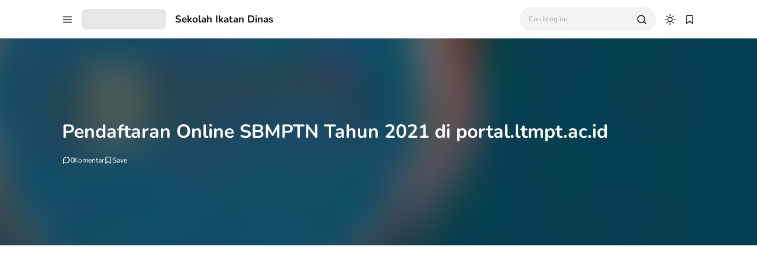

--- FILE ---
content_type: text/html; charset=UTF-8
request_url: https://www.kedinasan.info/2019/07/pendaftaran-sbmptn-ltmpt-ta-20202021.html
body_size: 29834
content:
<!DOCTYPE html>
<html lang='id'>
<!-- ========================= -->
<!-- Template Information : -->
<!-- ========================= -->
<!-- Blog ID : 8569485879855531021 -->
<!-- Template : Avia -->
<!-- Version : 3.2.5 -->
<!-- License : Full version -->
<!-- Designer : Arga Fairuz -->
<!-- Website : kedinasan.info -->
<head>
<meta charset='utf-8'/>
<meta content='width=device-width, initial-scale=1' name='viewport'/>
<meta content='blogger' name='generator'/>
<meta content='' name='author'/>
<meta content='id' property='og:locale'/>
<meta content='Sekolah Ikatan Dinas' property='og:site_name'/>
<meta content='https://www.kedinasan.info/2019/07/pendaftaran-sbmptn-ltmpt-ta-20202021.html' property='og:url'/>
<meta content='article' property='og:type'/>
<link href='https://www.kedinasan.info/2019/07/pendaftaran-sbmptn-ltmpt-ta-20202021.html' rel='canonical'/>
<link rel="alternate" type="application/atom+xml" title="Sekolah Ikatan Dinas - Atom" href="https://www.kedinasan.info/feeds/posts/default" />
<link rel="alternate" type="application/rss+xml" title="Sekolah Ikatan Dinas - RSS" href="https://www.kedinasan.info/feeds/posts/default?alt=rss" />
<link rel="service.post" type="application/atom+xml" title="Sekolah Ikatan Dinas - Atom" href="https://www.blogger.com/feeds/8569485879855531021/posts/default" />

<link rel="alternate" type="application/atom+xml" title="Sekolah Ikatan Dinas - Atom" href="https://www.kedinasan.info/feeds/6806842410749124729/comments/default" />
<meta content='#1976d2' name='theme-color'/>
<meta content='#1976d2' name='apple-mobile-web-app-status-bar-style'/>
<meta content='#1976d2' name='msapplication-navbutton-color'/>  <link href='https://blogger.googleusercontent.com/img/b/R29vZ2xl/AVvXsEi5Va6-ymj2HopXo8ZDBMrfW5WkIhu9rwT9ann8mNxleeFer_dV5udFWXuzmKzFQj1ZedL-dGzZ-A1bvtPph8JcV1cODzLKkqAgwZSp8MOtV9r_A5yWOpqJt4nQPvWapQKpsBHSGKXBQ6E/w32-h32-p-k-no-nu/blogger_icon.png' rel='icon' type='image/x-icon'/> <link href='https://blogger.googleusercontent.com/img/b/R29vZ2xl/AVvXsEi5Va6-ymj2HopXo8ZDBMrfW5WkIhu9rwT9ann8mNxleeFer_dV5udFWXuzmKzFQj1ZedL-dGzZ-A1bvtPph8JcV1cODzLKkqAgwZSp8MOtV9r_A5yWOpqJt4nQPvWapQKpsBHSGKXBQ6E/w32-h32-p-k-no-nu/blogger_icon.png' rel='apple-touch-icon'/>  
<meta content='Pendaftaran Online SBMPTN Tahun 2021 di portal.ltmpt.ac.id, ' name='keywords'/>
<title>Pendaftaran Online SBMPTN Tahun 2021 di portal.ltmpt.ac.id - Sekolah Ikatan Dinas</title>
<meta content='Pendaftaran Online SBMPTN Tahun 2021 di portal.ltmpt.ac.id - Sekolah Ikatan Dinas' property='og:title'/>
<meta content='Pendaftaran Online SBMPTN Tahun 2021 di portal.ltmpt.ac.id - Sekolah Ikatan Dinas' property='og:image:alt'/>
<meta content='Pendaftaran Online SBMPTN Tahun 2021 di portal.ltmpt.ac.id - Sekolah Ikatan Dinas' property='twitter:title'/>
<meta content='Pendaftaran Online SBMPTN Tahun 2021 di portal.ltmpt.ac.id - Sekolah Ikatan Dinas' property='twitter:image:alt'/>
<meta content='      https://www.kedinasan.info /,  https://pendaftaran-sbmptn-1.ltmpt.ac.id , 2020/2021--  Bagi  kalian lulusan SMA/sederajat atau akan lu...' name='description'/>
<meta content='      https://www.kedinasan.info /,  https://pendaftaran-sbmptn-1.ltmpt.ac.id , 2020/2021--  Bagi  kalian lulusan SMA/sederajat atau akan lu...' property='og:description'/>
<meta content='      https://www.kedinasan.info /,  https://pendaftaran-sbmptn-1.ltmpt.ac.id , 2020/2021--  Bagi  kalian lulusan SMA/sederajat atau akan lu...' property='twitter:description'/>
<link href='https://blogger.googleusercontent.com/img/b/R29vZ2xl/AVvXsEh7ts8XVOBBl6AIpwGqhCof0U23r-u6rLbBC23i6a0bACicy_3HLH7CrOrqQqDeUxYYNgQyUMzo_WcaR8Rkin-JcPbzQe0Wj3DlegPTdi46K5HManDzo3a_iojkCFcgU_I4vlFtJtdD-AWg/s640/a.gif' rel='image_src'/>
<meta content='https://blogger.googleusercontent.com/img/b/R29vZ2xl/AVvXsEh7ts8XVOBBl6AIpwGqhCof0U23r-u6rLbBC23i6a0bACicy_3HLH7CrOrqQqDeUxYYNgQyUMzo_WcaR8Rkin-JcPbzQe0Wj3DlegPTdi46K5HManDzo3a_iojkCFcgU_I4vlFtJtdD-AWg/w1200-h630-p-k-no-nu/a.gif' property='og:image'/>
<meta content='https://blogger.googleusercontent.com/img/b/R29vZ2xl/AVvXsEh7ts8XVOBBl6AIpwGqhCof0U23r-u6rLbBC23i6a0bACicy_3HLH7CrOrqQqDeUxYYNgQyUMzo_WcaR8Rkin-JcPbzQe0Wj3DlegPTdi46K5HManDzo3a_iojkCFcgU_I4vlFtJtdD-AWg/w1200-h630-p-k-no-nu/a.gif' property='twitter:image'/>
<meta content='summary_large_image' name='twitter:card'/>
<link crossorigin='' href='https://theme62.pages.dev' rel='preconnect'/>
<link href='https://theme62.pages.dev' rel='dns-prefetch'/>
<link as='font' crossorigin='' href='https://theme62.pages.dev/template/font/Nunito/Nunito-latin-400.woff2' rel='preload' type='font/woff2'/>
<link as='font' crossorigin='' href='https://theme62.pages.dev/template/font/Nunito/Nunito-latin-700.woff2' rel='preload' type='font/woff2'/>
<style data-script='!reload'> @font-face { font-family: 'Nunito'; font-style: normal; font-weight: 400; font-display: swap; src: url(https://theme62.pages.dev/template/font/Nunito/Nunito-latin-400.woff2) format('woff2'); unicode-range: U+0000-00FF, U+0131, U+0152-0153, U+02BB-02BC, U+02C6, U+02DA, U+02DC, U+2000-206F, U+2074, U+20AC, U+2122, U+2191, U+2193, U+2212, U+2215, U+FEFF, U+FFFD; } @font-face { font-family: 'Nunito'; font-style: normal; font-weight: 700; font-display: swap; src: url(https://theme62.pages.dev/template/font/Nunito/Nunito-latin-700.woff2) format('woff2'); unicode-range: U+0000-00FF, U+0131, U+0152-0153, U+02BB-02BC, U+02C6, U+02DA, U+02DC, U+2000-206F, U+2074, U+20AC, U+2122, U+2191, U+2193, U+2212, U+2215, U+FEFF, U+FFFD; } </style>
<style> body { --x1: #1976d2; --x2: white; --x3: #121212; --x4: #1976d2; --x5: #f3f3f3; --x6: initial; --x7: transparent; --x8: initial; --x9: #e7e7e7; --x10: #c4c4c4; --x11: rgba(25, 118, 210, 0.2); --x12: initial; --x13: #dbdbdb; --x14: initial; --x15: initial; --x16: white; --x17: #d0d0d0; --x18: #e7e7e7; --x19: rgba(25, 118, 210, 0.9); --x20: white; --x21: invert(1); --x22: #dbdbdb; --x23: #e7e7e7; --x24: #656565; --x25: rgba(25, 118, 210, 0.8); --x26: initial; --x27: #363636; --x28: #dbdbdb; --x29: inherit; --x30: #f3f3f3; --x31: #51dc6a; --x32: #3587e6; --x33: #fdc022; --x34: #fc585a; --x35: #f3f3f3; --x36: #c4c4c4; --x37: #c4c4c4 white; --x38: #d0d0d0; --x39: #b8b8b8; --x40: #1976d2; --x41: #f3f3f3; --x42: white; --x43: rgba(255, 255, 255, 0); --x44: rgba(25, 118, 210, 0.6); --x45: #f9f9f9; --x46: #1976d2; --x47: rgba(18, 18, 18, 0.05); --x48: block; --x49: none; --x50: brightness(0.5) blur(20px); --x51: rgba(25, 118, 210, 0.1); --x52: #f3f3f3; --x53: initial; --x54: #2a2a2a; --x55: #414141; --x56: grayscale(1); } body.dark-mode { --x1: rgba(25, 118, 210, 0.5); --x2: #121212; --x3: #dbdbdb; --x4: rgba(25, 118, 210, 0.8); --x5: #414141; --x6: brightness(0.8) contrast(1.1); --x7: transparent; --x8: initial; --x9: #2a2a2a; --x10: #656565; --x11: rgba(25, 118, 210, 0.3); --x12: invert(1) hue-rotate(185deg) contrast(0.86); --x13: #c4c4c4; --x14: invert(100%) sepia(0%) saturate(2395%) hue-rotate(56deg) brightness(108%) contrast(72%); --x15: opacity(.8); --x16: #1e1e1e; --x17: #363636; --x18: #363636; --x19: rgba(25, 118, 210, 0.4); --x20: #dbdbdb; --x21: invert(100%) sepia(0%) saturate(2395%) hue-rotate(56deg) brightness(108%) contrast(72%); --x22: #414141; --x23: #414141; --x24: #949494; --x25: rgba(25, 118, 210, 0.3); --x26: invert(1) hue-rotate(185deg) contrast(0.765); --x27: #7d7d7d; --x28: #363636; --x29: inherit; --x30: #363636; --x31: rgba(81, 220, 106, 0.5); --x32: rgba(53, 135, 230, 0.5); --x33: rgba(253, 192, 34, 0.5); --x34: rgba(252, 88, 90, 0.5); --x35: #2a2a2a; --x36: #4d4d4d; --x37: #4d4d4d #1e1e1e; --x38: #414141; --x39: #595959; --x40: rgba(25, 118, 210, 0.6); --x41: #121212; --x42: #2a2a2a; --x43: rgba(18, 18, 18, 0); --x44: rgba(255, 255, 255, 0.2); --x45: #2a2a2a; --x46: #1e1e1e; --x47: rgba(255, 255, 255, 0.1); --x48: none; --x49: block; --x50: brightness(0.4) blur(20px); --x51: rgba(25, 118, 210, 0.1); --x52: #1e1e1e; --x53: invert(1) brightness(.9); --x54: #2a2a2a; --x55: #414141; --x56: grayscale(1) invert(.9); } *, ::before, ::after { box-sizing: border-box; border-width: 0; border-style: solid; border-color: #e5e7eb; } html { line-height: 1.5; -webkit-text-size-adjust: 100%; -moz-tab-size: 4; tab-size: 4; } body { margin: 0; line-height: inherit; } hr { height: 0; color: inherit; border-top-width: 1px; } abbr:where([title]) { -webkit-text-decoration: underline dotted; text-decoration: underline dotted; } h1, h2, h3, h4, h5, h6 { font-size: inherit; font-weight: inherit; } a { color: inherit; text-decoration: inherit; } b, strong { font-weight: bolder; } code, kbd, samp, pre { font-family: monospace; font-size: 1em; } small { font-size: 80%; } sub, sup { font-size: 75%; line-height: 0; position: relative; vertical-align: baseline; } sub { bottom: -0.25em; } sup { top: -0.5em; } table { text-indent: 0; border-color: inherit; border-collapse: collapse; } button, input, optgroup, select, textarea { font-family: inherit; font-size: 100%; font-weight: inherit; line-height: inherit; color: inherit; margin: 0; padding: 0; } button, select { text-transform: none; } button, [type="button"], [type="reset"], [type="submit"] { -webkit-appearance: button; background-color: transparent; background-image: none; } :-moz-focusring { outline: auto; } :-moz-ui-invalid { box-shadow: none; } progress { vertical-align: baseline; } ::-webkit-inner-spin-button, ::-webkit-outer-spin-button { height: auto; } [type="search"] { -webkit-appearance: textfield; outline-offset: -2px; } ::-webkit-search-decoration { -webkit-appearance: none; } ::-webkit-file-upload-button { -webkit-appearance: button; font: inherit; } summary { display: list-item; } blockquote, dl, dd, h1, h2, h3, h4, h5, h6, hr, figure, p, pre { margin: 0; } fieldset { margin: 0; padding: 0; } legend { padding: 0; } ol, ul, menu { list-style: none; margin: 0; padding: 0; } textarea { resize: vertical; } input::placeholder, textarea::placeholder { opacity: 1; color: #9ca3af; } button, [role="button"] { cursor: pointer; } :disabled { cursor: default; } img, video, canvas, audio, iframe, embed, object { display: block; vertical-align: middle; } svg { vertical-align: middle; } img, video { max-width: 100%; height: auto; }  :root { --color: #1976d2; --grey90: #2a2a2a; } @keyframes spin { 0% { transform: rotate(0deg); } 100% { transform: rotate(360deg); } } ::selection, ::-moz-selection { color: white; background: var(--x1); } * { -webkit-tap-highlight-color: transparent; -webkit-appearance: none; -moz-appearance: none; appearance: none; align-items: center; line-height: 170%; }  .lazyload, .lazyloading { opacity: 0; transition: opacity 0.3s; } iframe.lazyload, iframe.lazyloading { transition: opacity 0.3s, height 0.25s; } .lazyloaded { opacity: 1; transition: opacity 0.3s; } iframe.lazyloaded { transition: opacity 0.3s, height 0.25s; }  html, body { width: 100%; height: 100%; } html { scroll-behavior: smooth; } body { font-family: "Nunito", sans-serif; font-size: 16px; overflow-x: hidden; background: var(--x2); color: var(--x3); }  body { overflow-y: scroll; }  a { cursor: pointer; color: var(--x3); } a:hover { color: var(--x4); } a:not([href]) { cursor: auto; } a[onclick] { cursor: pointer; } img, amp-img { font-size: 10px; overflow: hidden; border-radius: 8px; object-fit: cover; display: inline-block; background: var(--x5); filter: var(--x6); } img.bg-transparent.lazyloaded, amp-img.bg-transparent[style*="--loader-delay-offset"] { background: var(--x7); box-shadow: var(--x8); }  kbd { font-size: 15px; padding: 2px 8px; border: 1px solid; border-radius: 5px; background: var(--x9); border-color: var(--x10); } mark { padding: 0 3px; background: var(--x11); color: var(--x3); } abbr { cursor: help; } form { position: relative; } input::-internal-autofill-selected { filter: var(--x12); border-color: var(--x13); } input, select, textarea, button, .button { position: relative; display: inline-flex; outline: none; font-family: "Nunito", sans-serif; font-size: 13px; } input[type=button], input[type=submit], button, .button { cursor: pointer; } input[type=button][disabled], input[type=submit][disabled], button[disabled], .button[disabled] { opacity: 0.85; cursor: not-allowed; } input, select, textarea { width: 100%; outline: none; } textarea { resize: vertical; } select { cursor: pointer; } .select-option { cursor: pointer; position: relative; display: flex; gap: 8px; } .select-option:after { content: url("data:image/svg+xml;utf8,<svg class='feather feather-chevron-down' fill='none' height='18' stroke='currentColor' stroke-linecap='round' stroke-linejoin='round' stroke-width='2' viewBox='0 0 24 24' width='18' xmlns='http://www.w3.org/2000/svg'><polyline points='6 9 12 15 18 9'></polyline></svg>"); width: 18px; height: 18px; line-height: 18px; filter: var(--x14); }   .blog-post-body a[target=_blank]:not(.button):after { content: url("data:image/svg+xml;utf8,<svg class='feather feather-external-link' fill='none' height='14' stroke='currentColor' stroke-linecap='round' stroke-linejoin='round' stroke-width='2' viewBox='0 0 24 24' width='14' xmlns='http://www.w3.org/2000/svg'><path d='M18 13v6a2 2 0 0 1-2 2H5a2 2 0 0 1-2-2V8a2 2 0 0 1 2-2h6'></path><polyline points='15 3 21 3 21 9'></polyline><line x1='10' x2='21' y1='14' y2='3'></line></svg>"); width: 14px; height: 14px; line-height: 14px; filter: var(--x14); margin-left: 4px; opacity: 0.7; } .blog-post-body a[target=_blank]:not(.button):hover:after { content: url("data:image/svg+xml;utf8,<svg class='feather feather-external-link' fill='none' height='14' stroke='%231976d2' stroke-linecap='round' stroke-linejoin='round' stroke-width='2' viewBox='0 0 24 24' width='14' xmlns='http://www.w3.org/2000/svg'><path d='M18 13v6a2 2 0 0 1-2 2H5a2 2 0 0 1-2-2V8a2 2 0 0 1 2-2h6'></path><polyline points='15 3 21 3 21 9'></polyline><line x1='10' x2='21' y1='14' y2='3'></line></svg>"); filter: var(--x15); } .blog-post-body input, .blog-post-body select, .blog-post-body textarea, .blog-post-body button, .blog-post-body .button { font-size: 14px; border: 1px solid; border-radius: 5px; background: var(--x16); color: var(--x3); border-color: var(--x17); } .blog-post-body input[type=button], .blog-post-body input[type=submit], .blog-post-body button, .blog-post-body .button { margin: 0 6px 8px 0; padding: 11px 15px; line-height: 14px; column-gap: 8px; justify-content: center; } .blog-post-body input[type=button][disabled], .blog-post-body input[type=submit][disabled], .blog-post-body button[disabled], .blog-post-body .button[disabled] { color: var(--x3); } .blog-post-body input[type=button]:not([disabled]):hover, .blog-post-body input[type=submit]:not([disabled]):hover, .blog-post-body button:not([disabled]):hover, .blog-post-body .button:not([disabled]):hover { background: var(--x18); color: var(--x3); border-color: var(--x17); } .blog-post-body .button svg { width: 14px; height: 14px; } .blog-post-body .button svg:not(.feather) { fill: currentColor; } .blog-post-body .button:not(.outlined) { background: var(--x19); color: var(--x20); border-color: var(--x7); } .blog-post-body .button:not(.outlined):not([disabled]):hover { background: var(--x1); color: var(--x20); border-color: var(--x7); } .blog-post-body .button.rounded { border-radius: 50px; } .blog-post-body .button.icon-download:not(.outlined):before { content: url("data:image/svg+xml;utf8,<svg class='feather feather-download' fill='none' height='14' stroke='currentColor' stroke-linecap='round' stroke-linejoin='round' stroke-width='2' viewBox='0 0 24 24' width='14' xmlns='http://www.w3.org/2000/svg'><path d='M21 15v4a2 2 0 0 1-2 2H5a2 2 0 0 1-2-2v-4'></path><polyline points='7 10 12 15 17 10'></polyline><line x1='12' x2='12' y1='15' y2='3'></line></svg>"); width: 14px; height: 14px; line-height: 14px; filter: var(--x21); } .blog-post-body .button.icon-download.outlined:before { content: url("data:image/svg+xml;utf8,<svg class='feather feather-download' fill='none' height='14' stroke='currentColor' stroke-linecap='round' stroke-linejoin='round' stroke-width='2' viewBox='0 0 24 24' width='14' xmlns='http://www.w3.org/2000/svg'><path d='M21 15v4a2 2 0 0 1-2 2H5a2 2 0 0 1-2-2v-4'></path><polyline points='7 10 12 15 17 10'></polyline><line x1='12' x2='12' y1='15' y2='3'></line></svg>"); width: 14px; height: 14px; line-height: 14px; filter: var(--x14); }     .blog-post-body ul { padding-left: 20px; list-style-type: disc; } .blog-post-body ul ul { list-style-type: circle; } .blog-post-body ul ul ul { list-style-type: square; } .blog-post-body ul li { padding-left: 3px; } .blog-post-body ol { padding-left: 0; counter-reset: section; } .blog-post-body ol > li { display: table; padding-left: 0; } .blog-post-body ol > li:before { counter-increment: section; content: counters(section, ".") ". "; display: table-cell; padding-right: 5px; min-width: 23px; } .blog-post-body ol ol > li:before { min-width: 35px; } .blog-post-body ol ol ol > li:before { min-width: 45px; } .blog-post-body ol ol ol ol > li:before { min-width: 57px; } .blog-post-body ol ol ol ol ol > li:before { min-width: 67px; }     .blog-post-body :is(h1, h2, h3, h4, h5, h6) { font-weight: bold; line-height: 135%; margin-top: 16px; margin-bottom: 16px; padding-top: 24px; } .blog-post-body :is(h1, h2, h3, h4, h5, h6).notoc { margin-top: 0; padding-top: 0; } .blog-post-body :is(h1 + h2, h2 + h3, h3 + h4, h4 + h5, h5 + h6) { padding-top: 0; } .blog-post-body h1 { font-size: 31px; } .blog-post-body h2 { font-size: 28px; } .blog-post-body h3 { font-size: 25px; } .blog-post-body h4 { font-size: 22px; } .blog-post-body h5 { font-size: 19px; } .blog-post-body h6 { font-size: 16px; }   p.indent { text-indent: 40px; } p.dropcap:first-letter { float: left; margin: 4px 8px 0 0; font-size: 55px; line-height: 45px; } hr { border-color: var(--x22); } .fixed-pre, .fixed-nowrap { margin-top: 16px; margin-bottom: 16px; } .fixed-nowrap { display: inline-grid; } .fixed-pre { display: grid; } .fixed-pre > * { white-space: pre; } .fixed-nowrap > * { white-space: nowrap; }   .blog-post-body .fixed-pre > *, .blog-post-body .fixed-nowrap > * { margin-top: 0; margin-bottom: 0; } .blog-post-body a { text-decoration: underline; } .blog-post-body a.button { text-decoration: none; vertical-align: middle; } .blog-post-body p, .blog-post-body img, .blog-post-body table, .blog-post-body pre, .blog-post-body blockquote, .blog-post-body hr, .blog-post-body ol, .blog-post-body ul, .blog-post-body .box-download, .blog-post-body .nav-tabs, .blog-post-body .slider, .blog-post-body .columns { margin-top: 16px; margin-bottom: 16px; } .blog-post-body ol ol, .blog-post-body ol ul, .blog-post-body ul ol, .blog-post-body ul ul { margin: 0; }   iframe, amp-iframe { width: 100%; border-radius: 8px; overflow: hidden; transition: height 0.25s; } .google-auto-placed iframe, .adsbygoogle iframe, amp-ad iframe, amp-embed iframe { border-radius: 0; } .background-image { width: 100%; height: 100%; position: absolute; background-size: cover; background-position: center; } .cookie-choices-info { z-index: 999999999999; } #Settings { display: none; } [hidden] { display: none; }  [hidden] { display: none !important; } img[data-src]:not(.lazyloaded), iframe[data-src]:not(.lazyloaded), .lazyload:not(.lazyloaded), .noload:not(.lazyloaded) { background: var(--x23); filter: var(--x6); } .blog-post-body a[style*="margin-left: 1em; margin-right: 1em;"] { margin-left: 0 !important; margin-right: 0 !important; }  .body-container { display: grid; align-items: start; } .body-container > * { width: 100%; height: 100%; } .body-container > *:not(.body-layout) { grid-area: ad-1; } .body-container > *:not(.body-layout) ~ *:not(.body-layout) { grid-area: ad-2; } .body-container > *:not(.body-layout) ~ *:not(.body-layout) ~ *:not(.body-layout) { grid-area: ad-3; } .body-container > *:not(.body-layout) ~ *:not(.body-layout) ~ *:not(.body-layout) ~ *:not(.body-layout) { grid-area: ad-4; } header { grid-area: header; } nav { grid-area: nav; } main { grid-area: main; } aside { grid-area: aside; } footer { grid-area: footer; } .feed-post { position: relative; display: grid; align-items: start; } .feed-post-blog { grid-area: blog; } .feed-post-header { grid-area: header; } .feed-post-thumbnail { grid-area: thumbnail; } .feed-post-title { grid-area: title; } .feed-post-title a { display: block; } .feed-post-snippet { grid-area: snippet; } .feed-post-time { grid-area: time; }  .comment-blogger .title { display: none; } .comment-blogger .content { display: grid; row-gap: 25px; font-size: 14px; } .comment-blogger-level1 { position: relative; display: grid; grid-template-columns: 1fr auto; grid-template-areas: "user date" "body body" "list list" "action action"; } .comment-blogger-level1-list { display: grid; row-gap: 25px; } .comment-blogger-level1-list-item { border: 1px solid; border-radius: 8px; padding: 16px 18px; margin-left: 47px; background: var(--x16); border-color: var(--x22); } .comment-blogger-level1-user { grid-area: user; overflow: hidden; text-overflow: ellipsis; white-space: nowrap; } .comment-blogger-level1-user-avatar { display: flex; position: absolute; left: -66px; top: -5px; border-radius: 50px; overflow: hidden; width: 35px; height: 35px; } .comment-blogger-level1-user-avatar img, .comment-blogger-level1-user-avatar amp-img { width: 100%; height: 100%; } .comment-blogger-level1-user-name { font-weight: bold; } .comment-blogger-level1-user-name.comment-blogger-admin:after { content: url("data:image/svg+xml;utf8,<svg height='15' viewBox='0 0 48 48' width='15' xmlns='http://www.w3.org/2000/svg'><path d='M14.15 37.65 8.4 36.5q-.55-.1-.9-.575T7.25 34.9l.6-5.65-3.7-4.3Q3.8 24.6 3.8 24t.35-.95l3.7-4.25-.6-5.65q-.1-.55.25-1.025.35-.475.9-.575l5.75-1.15 2.9-5q.25-.45.775-.65t1.075.05L24 7.1l5.1-2.3q.55-.25 1.075-.1.525.15.775.7l2.95 5 5.7 1.15q.55.1.9.575t.25 1.025l-.6 5.65 3.7 4.25q.35.35.35.95t-.35.95l-3.7 4.3.6 5.65q.1.55-.25 1.025-.35.475-.9.575l-5.7 1.15-2.95 4.95q-.25.55-.775.7-.525.15-1.075-.1L24 40.9l-5.1 2.3q-.55.25-1.075.05-.525-.2-.775-.65ZM24 24Zm-3.15 5.05q.45.45 1.025.45t1.025-.45l8.85-8.75q.3-.3.25-.775-.05-.475-.35-.825-.35-.35-.825-.325-.475.025-.875.375l-8.1 8.1-3.8-4q-.35-.35-.85-.325-.5.025-.85.375-.35.4-.375.875-.025.475.375.825Zm-2.1 11.7 5.25-2.2 5.4 2.2 3.2-4.95 5.75-1.4-.55-5.9 3.95-4.5-3.95-4.55.55-5.9-5.75-1.35-3.3-4.95-5.3 2.2-5.4-2.2-3.2 4.95-5.75 1.35.55 5.9L6.25 24l3.95 4.5-.55 5.95 5.75 1.35Z'></path></svg>"); width: 15px; height: 15px; line-height: 15px; filter: var(--x14); margin-left: 3px; } .comment-blogger-level1-date { grid-area: date; margin-left: 15px; font-size: 12px; color: var(--x24); } .comment-blogger-level1-body { grid-area: body; margin-top: 5px; } .comment-blogger-level1-action { grid-area: action; margin-top: 15px; padding-top: 15px; border-top: 1px dashed; border-color: var(--x10); } .comment-blogger-level1-action-button { display: flex; gap: 8px; } .comment-blogger-level1-action-button a { font-size: 12px; padding: 2px 15px; margin-bottom: 5px; border-radius: 50px; } .comment-blogger-level1-action-button-reply { color: var(--x20); background: var(--x25); } .comment-blogger-level1-action-button-reply:hover { color: var(--x20); } .comment-blogger-level1-action-button-reply:hover { background: var(--x1); } .comment-blogger-level1-action-button-reply[hidden] + a { display: none; } .comment-blogger-level1-action-button-delete { display: none; } .comment-blogger-level1-action-form { overflow: hidden; border-radius: 8px; } .comment-blogger-level1-action-form iframe[data-src], .comment-blogger-level1-action-form amp-iframe { margin-top: -20px; margin-bottom: -5px; filter: var(--x26); } .comment-blogger-level2 { position: relative; display: grid; grid-template-columns: 1fr auto; grid-template-areas: "user date" "body body" "action action"; margin-left: 42px; } .comment-blogger-level2-list { grid-area: list; } .comment-blogger-level2-list-item { margin-top: 15px; padding-top: 15px; border-top: 1px dashed; border-color: var(--x10); } .comment-blogger-level2-user { grid-area: user; overflow: hidden; text-overflow: ellipsis; white-space: nowrap; } .comment-blogger-level2-user-avatar { display: flex; position: absolute; left: -42px; top: -2px; border-radius: 50px; overflow: hidden; width: 28px; height: 28px; } .comment-blogger-level2-user-avatar img, .comment-blogger-level2-user-avatar amp-img { width: 100%; height: 100%; } .comment-blogger-level2-user-name { font-weight: bold; } .comment-blogger-level2-user-name.comment-blogger-admin:after { content: url("data:image/svg+xml;utf8,<svg height='15' viewBox='0 0 48 48' width='15' xmlns='http://www.w3.org/2000/svg'><path d='M14.15 37.65 8.4 36.5q-.55-.1-.9-.575T7.25 34.9l.6-5.65-3.7-4.3Q3.8 24.6 3.8 24t.35-.95l3.7-4.25-.6-5.65q-.1-.55.25-1.025.35-.475.9-.575l5.75-1.15 2.9-5q.25-.45.775-.65t1.075.05L24 7.1l5.1-2.3q.55-.25 1.075-.1.525.15.775.7l2.95 5 5.7 1.15q.55.1.9.575t.25 1.025l-.6 5.65 3.7 4.25q.35.35.35.95t-.35.95l-3.7 4.3.6 5.65q.1.55-.25 1.025-.35.475-.9.575l-5.7 1.15-2.95 4.95q-.25.55-.775.7-.525.15-1.075-.1L24 40.9l-5.1 2.3q-.55.25-1.075.05-.525-.2-.775-.65ZM24 24Zm-3.15 5.05q.45.45 1.025.45t1.025-.45l8.85-8.75q.3-.3.25-.775-.05-.475-.35-.825-.35-.35-.825-.325-.475.025-.875.375l-8.1 8.1-3.8-4q-.35-.35-.85-.325-.5.025-.85.375-.35.4-.375.875-.025.475.375.825Zm-2.1 11.7 5.25-2.2 5.4 2.2 3.2-4.95 5.75-1.4-.55-5.9 3.95-4.5-3.95-4.55.55-5.9-5.75-1.35-3.3-4.95-5.3 2.2-5.4-2.2-3.2 4.95-5.75 1.35.55 5.9L6.25 24l3.95 4.5-.55 5.95 5.75 1.35Z'></path></svg>"); width: 15px; height: 15px; line-height: 15px; filter: var(--x14); margin-left: 3px; } .comment-blogger-level2-date { grid-area: date; margin-left: 15px; font-size: 12px; color: var(--x24); } .comment-blogger-level2-body { grid-area: body; margin-top: 5px; } .comment-blogger-level2-action { grid-area: action; margin-top: 10px; } .comment-blogger-level2-action-button { display: flex; gap: 8px; } .comment-blogger-level2-action-button a { font-size: 12px; padding: 2px 15px; margin-bottom: 5px; border-radius: 50px; } .comment-blogger-level2-action-button-reply { color: var(--x20); background: var(--x25); } .comment-blogger-level2-action-button-reply:hover { color: var(--x20); } .comment-blogger-level2-action-button-reply:hover { background: var(--x1); } .comment-blogger-level2-action-button-reply[hidden] + a { display: none; } .comment-blogger-level2-action-button-delete { display: none; } .comment-blogger-message br { content: ""; display: block; height: 8px; } .comment-blogger-new-button { display: block; text-align: center; padding: 8px 16px; border-radius: 8px; color: var(--x20); color: var(--x20); background: var(--x19); } .comment-blogger-new-button:hover { color: var(--x20); } .comment-blogger-new-button:hover { color: var(--x20); } .comment-blogger-new-button:not([disabled]):hover { background: var(--x1); } .comment-blogger-new-form { overflow: hidden; border-radius: 8px; } .comment-blogger-new-form iframe[data-src], .comment-blogger-new-form amp-iframe { filter: var(--x12); } .comment-blogger-readmore a { cursor: pointer; display: block; text-align: center; font-size: 14px; padding: 8px 16px; border-radius: 8px; text-decoration: none; color: var(--x20); background: var(--x19); } .comment-blogger-readmore a:hover { color: var(--x20); } .comment-blogger-readmore a:not([disabled]):hover { background: var(--x1); } .comment-blogger-readmore ~ li { display: none; }  .blog-comment { display: grid; row-gap: 25px; word-break: break-word; } .blog-comment > input { display: none; } .comment-container { display: none; } .comment-picker { display: flex; justify-content: space-evenly; border-bottom: 1px solid; border-color: var(--x22); } .comment-picker label { cursor: pointer; padding: 0 12px 6px; margin-bottom: -1px; } .comment-picker-blogger-input:checked ~ .comment-picker .comment-picker-blogger-label, .comment-picker-disqus-input:checked ~ .comment-picker .comment-picker-disqus-label, .comment-picker-facebook-input:checked ~ .comment-picker .comment-picker-facebook-label { font-weight: bold; border-bottom: 2px solid; border-color: var(--x27); } .comment-picker-blogger-input:checked ~ .comment-blogger, .comment-picker-disqus-input:checked ~ .comment-disqus, .comment-picker-facebook-input:checked ~ .comment-facebook { display: block; } .comment-disqus iframe, .comment-disqus amp-iframe, .comment-facebook iframe, .comment-facebook amp-iframe { background: white; }   .blog-pagination { height: 100%; display: flex; justify-content: space-between; align-items: start; font-size: 14px; border-radius: 8px; border: 1px solid; background: var(--x16); color: var(--x3); border-color: var(--x28); } @media (max-width: 600px) { .blog-pagination { flex-wrap: wrap; } } .blog-pagination a { width: 100%; padding: 12px 19px; font-size: 13px; line-height: 13px; } .blog-pagination a:hover { color: var(--x29); } .blog-pagination a:hover { background: var(--x30); } @media (min-width: 600px) { .blog-pagination a { height: 100%; } } .blog-pagination a > div { width: 100%; display: flex; } @media (max-width: 600px) { .blog-pagination a > div { justify-content: center; text-align: center; } } .blog-pagination-older { text-align: left; } .blog-pagination-older-text { font-weight: bold; column-gap: 8px; } .blog-pagination-older-text:before { content: url("data:image/svg+xml;utf8,<svg class='feather feather-chevron-left' fill='none' height='18' stroke='currentColor' stroke-linecap='round' stroke-linejoin='round' stroke-width='2' viewBox='0 0 24 24' width='18' xmlns='http://www.w3.org/2000/svg'><polyline points='15 18 9 12 15 6'></polyline></svg>"); width: 18px; height: 18px; line-height: 18px; filter: var(--x14); margin-left: -6px; } .blog-pagination-older-title:not(:empty) { margin-top: 4px; } .blog-pagination-newer { border-color: var(--x28); } @media (max-width: 600px) { .blog-pagination-newer { border-top: 1px solid; border-color: inherit; } } @media (min-width: 600px) { .blog-pagination-newer { border-left: 1px solid; border-color: inherit; } } .blog-pagination-newer > div { justify-content: end; text-align: right; } .blog-pagination-newer-text { font-weight: bold; column-gap: 8px; } .blog-pagination-newer-text:after { content: url("data:image/svg+xml;utf8,<svg class='feather feather-chevron-right' fill='none' height='18' stroke='currentColor' stroke-linecap='round' stroke-linejoin='round' stroke-width='2' viewBox='0 0 24 24' width='18' xmlns='http://www.w3.org/2000/svg'><polyline points='9 18 15 12 9 6'></polyline></svg>"); width: 18px; height: 18px; line-height: 18px; filter: var(--x14); margin-right: -6px; } .blog-pagination-newer-title:not(:empty) { margin-top: 4px; }     .accordion { margin: 1em 0; overflow: hidden; border: 1px solid; border-radius: 8px; background: var(--x16); color: var(--x3); border-color: var(--x22); } .accordion > div + div > .accordion-title { border-top: 1px solid; border-color: var(--x22); } .accordion-title { display: flex; justify-content: space-between; column-gap: 10px; cursor: pointer; padding: 12px 16px; font-weight: bold; } .accordion-title:after { content: url("data:image/svg+xml;utf8,<svg class='feather feather-chevron-down' fill='none' height='18' stroke='currentColor' stroke-linecap='round' stroke-linejoin='round' stroke-width='2' viewBox='0 0 24 24' width='18' xmlns='http://www.w3.org/2000/svg'><polyline points='6 9 12 15 18 9'></polyline></svg>"); width: 18px; height: 18px; line-height: 18px; filter: var(--x14); transition: transform 0.3s; } .accordion-title.open:after { transform: rotate(-180deg); } .accordion-title.open + .accordion-content { padding-bottom: 16px; } .accordion-title:not(.open) + .accordion-content { height: 0; } .accordion-content { overflow: hidden; font-size: 15px; padding: 0 16px; transition: padding-bottom 0.3s, height 0.3s; }    .alert { position: relative; padding: 16px 15px 16px 60px; border-radius: 8px; border: 1px solid; font-size: 14px; } .alert, .alert * { line-height: 150%; } .alert:before { content: ""; display: block; position: absolute; left: 15px; top: 11px; border-radius: 50px; width: 30px; height: 30px; padding: 5px; } .alert:after { position: absolute; left: 20px; top: 16px; } .alert-success { background: rgba(81, 220, 106, 0.1); border-color: rgba(81, 220, 106, 0.3); } .alert-success:before { background: var(--x31); } .alert-success:after { content: url("data:image/svg+xml;utf8,<svg height='20' viewBox='0 0 24 24' width='20' xmlns='http://www.w3.org/2000/svg'><path d='M0 0h24v24H0z' fill='none'></path><path d='M12 2C6.48 2 2 6.48 2 12s4.48 10 10 10 10-4.48 10-10S17.52 2 12 2zm-2 15l-5-5 1.41-1.41L10 14.17l7.59-7.59L19 8l-9 9z'></path></svg>"); width: 20px; height: 20px; line-height: 20px; filter: var(--x21); } .alert-info { background: rgba(53, 135, 230, 0.1); border-color: rgba(53, 135, 230, 0.3); } .alert-info:before { background: var(--x32); } .alert-info:after { content: url("data:image/svg+xml;utf8,<svg height='20' viewBox='0 0 24 24' width='20' xmlns='http://www.w3.org/2000/svg'><path d='M0 0h24v24H0z' fill='none'></path><path d='M12 2C6.48 2 2 6.48 2 12s4.48 10 10 10 10-4.48 10-10S17.52 2 12 2zm1 15h-2v-6h2v6zm0-8h-2V7h2v2z'></path></svg>"); width: 20px; height: 20px; line-height: 20px; filter: var(--x21); } .alert-warning { background: rgba(253, 192, 34, 0.1); border-color: rgba(253, 192, 34, 0.3); } .alert-warning:before { background: var(--x33); } .alert-warning:after { content: url("data:image/svg+xml;utf8,<svg height='20' viewBox='0 0 24 24' width='20' xmlns='http://www.w3.org/2000/svg'><path d='M0 0h24v24H0z' fill='none'></path><path d='M12 2C6.48 2 2 6.48 2 12s4.48 10 10 10 10-4.48 10-10S17.52 2 12 2zm1 15h-2v-2h2v2zm0-4h-2V7h2v6z'></path></svg>"); width: 20px; height: 20px; line-height: 20px; filter: var(--x21); } .alert-error { background: rgba(252, 88, 90, 0.1); border-color: rgba(252, 88, 90, 0.3); } .alert-error:before { background: var(--x34); } .alert-error:after { content: url("data:image/svg+xml;utf8,<svg height='20' viewBox='0 0 24 24' width='20' xmlns='http://www.w3.org/2000/svg'><path d='M0 0h24v24H0z' fill='none'></path><path d='M12 2C6.47 2 2 6.47 2 12s4.47 10 10 10 10-4.47 10-10S17.53 2 12 2zm5 13.59L15.59 17 12 13.41 8.41 17 7 15.59 10.59 12 7 8.41 8.41 7 12 10.59 15.59 7 17 8.41 13.41 12 17 15.59z'></path></svg>"); width: 20px; height: 20px; line-height: 20px; filter: var(--x21); }   .backtotop { display: flex; column-gap: 6px; position: fixed; bottom: 20px; z-index: 9999998; padding: 7px 12px; border-radius: 50px; border: 1px solid; background: var(--x35); color: var(--x3); border-color: var(--x22); } .backtotop:hover { background: var(--x18); color: var(--x3); } .backtotop.icon { padding: 8px; } .backtotop.icon .backtotop-text { display: none; } .backtotop.text { padding: 7px 16px; } .backtotop.text .backtotop-icon { display: none; } .backtotop.icon-text { padding: 7px 14px 7px 11px; } .backtotop.center { left: 50%; transform: translateX(-50%); } .backtotop.left { left: 20px; } .backtotop.right { right: 20px; } @media (min-width: 600px) { .backtotop.left { left: 30px; } .backtotop.right { right: 30px; } } @media (min-width: 992px) { .backtotop.left { left: 40px; } .backtotop.right { right: 40px; } } .backtotop-text { font-size: 13px; font-weight: bold; } .backtotop-icon { width: 20px; height: 20px; }     blockquote:not([style]) { position: relative; padding: 10px 15px; margin-left: 30px; margin-right: 0; border: 1px dashed; border-radius: 8px; background: var(--x16); border-color: var(--x36); } blockquote:not([style]):before { content: url("data:image/svg+xml;utf8,<svg fill='currentColor' height='26px' viewBox='0 0 24 24' width='26px' xmlns='http://www.w3.org/2000/svg'><path d='M0 0h24v24H0z' fill='none'></path><path d='M6 17h3l2-4V7H5v6h3zm8 0h3l2-4V7h-6v6h3z'></path></svg>"); width: 26px; height: 26px; line-height: 26px; filter: var(--x14); position: absolute; left: -35px; top: 11px; } blockquote:not([style]) > *:first-child { margin-top: 0; } blockquote:not([style]) > *:last-child { margin-bottom: 0; } blockquote[style] { margin-left: 0 !important; text-indent: 40px; }    .bookmark { display: none; position: absolute; top: 0px; right: 0px; z-index: 9999999; width: 290px; color: var(--x3); } .bookmark-checkbox:checked ~ .bookmark { display: block; } .bookmark-checkbox:checked ~ .bookmark-close { transform: scale(1) rotateZ(360deg); transition: transform 0s; } .bookmark-close { position: fixed; top: 0; left: 0; width: 100%; height: 100%; height: 100vh; cursor: auto; z-index: 2; transform: scale(0) rotateZ(360deg); transition: transform 0s 0.3s; } .bookmark-close:after { display: none; } .bookmark .container { max-height: 280px; overflow: auto; font-size: 13px; padding: 16px 18px; border-radius: 8px; border: 1px solid; background: var(--x30); border-color: var(--x23); scrollbar-width: thin; scrollbar-color: var(--x37); } .bookmark .container::-webkit-scrollbar { width: 9px; height: 9px; } @media (min-width: 768px) { .bookmark .container::-webkit-scrollbar { width: 14px; height: 14px; } } .bookmark .container::-webkit-scrollbar-track, .bookmark .container::-webkit-scrollbar-corner { background: transparent; } .bookmark .container:hover::-webkit-scrollbar-thumb { border: 3px solid transparent; border-radius: 50px; background-clip: padding-box; background-color: var(--x38); } @media (min-width: 768px) { .bookmark .container:hover::-webkit-scrollbar-thumb { border-width: 4px; } } .bookmark .container:hover::-webkit-scrollbar-thumb:hover { background-color: var(--x39); } .bookmark .container:empty { display: none; } .bookmark-title { font-weight: bold; font-size: 15px; margin-bottom: 12px; } .bookmark ul.list-none { padding-left: 0; list-style: none; } .bookmark li { display: flex; justify-content: space-between; gap: 10px; margin-bottom: 8px; } .bookmark li:last-child { margin-bottom: 0; } .bookmark-post { display: flex; align-items: start; column-gap: 12px; } .bookmark-post-thumbnail { flex: none; width: 43px; height: 43px; } .bookmark-post-thumbnail img { width: 100%; height: 100%; border-radius: 5px; } .bookmark-post-thumbnail + .bookmark-post-title { margin: 1px 0; } .bookmark-post-title { overflow: hidden; text-overflow: ellipsis; display: -webkit-box; -webkit-line-clamp: 2; -webkit-box-orient: vertical; max-height: 43px; } .bookmark-post-delete { cursor: pointer; } .bookmark-post-delete:before { content: url("data:image/svg+xml;utf8,<svg class='feather feather-trash' fill='none' height='15' stroke='currentColor' stroke-linecap='round' stroke-linejoin='round' stroke-width='2' viewBox='0 0 24 24' width='15' xmlns='http://www.w3.org/2000/svg'><polyline points='3 6 5 6 21 6'></polyline><path d='M19 6v14a2 2 0 0 1-2 2H7a2 2 0 0 1-2-2V6m3 0V4a2 2 0 0 1 2-2h4a2 2 0 0 1 2 2v2'></path></svg>"); width: 15px; height: 15px; line-height: 15px; filter: var(--x14); } .bookmark-post-delete:hover:before { content: url("data:image/svg+xml;utf8,<svg class='feather feather-trash' fill='none' height='15' stroke='%231976d2' stroke-linecap='round' stroke-linejoin='round' stroke-width='2' viewBox='0 0 24 24' width='15' xmlns='http://www.w3.org/2000/svg'><polyline points='3 6 5 6 21 6'></polyline><path d='M19 6v14a2 2 0 0 1-2 2H7a2 2 0 0 1-2-2V6m3 0V4a2 2 0 0 1 2-2h4a2 2 0 0 1 2 2v2'></path></svg>"); filter: var(--x15); }    .box-download { display: grid; grid-template-columns: auto 1fr; grid-template-areas: "icon desc" "button button"; gap: 12px; max-width: 460px; padding: 12px 16px; font-size: 15px; border: 1px solid; border-radius: 8px; background: var(--x16); color: var(--x3); border-color: var(--x22); } @media (min-width: 450px) { .box-download { grid-template-columns: auto 1fr auto; grid-template-areas: "icon desc button"; } } .box-download > div:nth-child(1) { grid-area: icon; display: flex; justify-content: center; white-space: nowrap; width: 50px; height: 50px; padding: 10px; border-radius: 50px; background: var(--x18); } .box-download > div:nth-child(1).transparent { padding: 0; background: transparent; } .box-download > div:nth-child(1) svg:not(.feather) { fill: currentColor; } .box-download > div:nth-child(1) img, .box-download > div:nth-child(1) amp-img { background: transparent; width: 100%; } .box-download > div:nth-child(2) { grid-area: desc; display: grid; } @media (min-width: 450px) { .box-download > div:nth-child(2) { margin-right: 10px; } } .box-download > div:nth-child(2) span { overflow: hidden; text-overflow: ellipsis; white-space: nowrap; } .box-download > div:nth-child(2) span:first-child { font-weight: bold; } .box-download > div:nth-child(2) span:last-child:not(:first-child) { font-size: 12px; line-height: 16px; } .box-download > div:nth-child(3) { grid-area: button; } .box-download > div:nth-child(3) .button { width: 100%; margin: 0; } @media (max-width: 450px) { .box-download > div:nth-child(3) .button { padding: 9px; } }   .columns { column-gap: var(--gap, 10px); columns: var(--num, 2); } @media (min-width: 450px) { .columns { columns: var(--num-xs, var(--num, 2)); } } @media (min-width: 600px) { .columns { columns: var(--num-sm, var(--num-xs, var(--num, 2))); } } @media (min-width: 768px) { .columns { columns: var(--num-md, var(--num-sm, var(--num-xs, var(--num, 2)))); } } @media (min-width: 992px) { .columns { columns: var(--num-lg, var(--num-md, var(--num-sm, var(--num-xs, var(--num, 2))))); } } .columns > div { margin: var(--gap, 10px) 0; } .columns > div:first-child, .columns > div:last-child { margin: 0; } .columns img, .columns amp-img { margin: 0; } .faker, .faker-text, .faker-text-inline { border-radius: 8px; height: 14px; background: var(--x5); filter: var(--x6); } .faker-text { margin: 3px 0; } .faker-text + .faker-text { margin-top: 12px; } .faker-text-inline { margin: 2px 0; width: 80px; }   .inserttopost { margin: 1em 0; }    .lightbox { z-index: 9999999 !important; } .lightbox > div { width: calc(100% - 60px) !important; height: calc(100% - 60px) !important; max-width: 900px !important; max-height: 900px !important; } .lightbox > div > :first-child:last-child { width: 100% !important; max-width: 100% !important; }    .blog-post-body .list-container { padding: 12px 18px; margin: 1em 0; border: 1px solid; border-radius: 8px; background: var(--x16); border-color: var(--x22); } .blog-post-body .list-container input { display: none; } .blog-post-body .list-container input + * + * { transition: max-height 0.3s; overflow: hidden; } .blog-post-body .list-container input:checked + * + * { max-height: 0px !important; } .blog-post-body .list-header { display: flex; justify-content: space-between; font-weight: bold; } .blog-post-body .list-header-button { display: flex; cursor: pointer; } .blog-post-body .list-header-button:before { content: url("data:image/svg+xml;utf8,<svg class='feather feather-list' fill='none' height='20' stroke='currentColor' stroke-linecap='round' stroke-linejoin='round' stroke-width='1.5' viewBox='0 0 24 24' width='20' xmlns='http://www.w3.org/2000/svg'><line x1='8' x2='21' y1='6' y2='6'></line><line x1='8' x2='21' y1='12' y2='12'></line><line x1='8' x2='21' y1='18' y2='18'></line><line x1='3' x2='3.01' y1='6' y2='6'></line><line x1='3' x2='3.01' y1='12' y2='12'></line><line x1='3' x2='3.01' y1='18' y2='18'></line></svg>"); width: 20px; height: 20px; line-height: 20px; filter: var(--x14); } .blog-post-body .list-content > ul, .blog-post-body .list-content > ol { margin: 5px 0; } .blog-post-body .list-content a { text-decoration: none !important; font-size: 15px; } .blog-post-body ul.list-none { list-style: none; margin-left: -6px; padding-left: 6px; } .blog-post-body ul.list-none ul { list-style: none; margin-left: -6px; }  .widget.HTML .list-container ul.FeedPosts { padding-left: 20px; list-style-type: disc; }   input[name=q]:focus ~ .livesearch, .livesearch:hover { display: block !important; } .livesearch { display: none; position: absolute; top: 0px; left: 0px; z-index: -1; width: 100%; } .livesearch-loading { display: flex; } .livesearch-loading:before { content: url("data:image/svg+xml;utf8,<svg fill='currentColor' height='16' viewBox='27 27 46 46' width='16' xmlns='http://www.w3.org/2000/svg'><path d='M73 50c0-12.7-10.3-23-23-23S27 37.3 27 50m3.9 0c0-10.5 8.5-19.1 19.1-19.1S69.1 39.5 69.1 50'><animateTransform attributeName='transform' attributeType='XML' dur='.7s' from='0 50 50' repeatCount='indefinite' to='360 50 50' type='rotate'></animateTransform></path></svg>"); width: 16px; height: 16px; line-height: 16px; filter: var(--x14); margin-right: 13px; } .livesearch-loading-title { font-size: 13px; } .livesearch .container { max-height: 280px; overflow: auto; font-size: 13px; padding: 10px 15px; border-radius: 8px; border: 1px solid; background: var(--x30); border-color: var(--x23); scrollbar-width: thin; scrollbar-color: var(--x37); } .livesearch .container::-webkit-scrollbar { width: 9px; height: 9px; } @media (min-width: 768px) { .livesearch .container::-webkit-scrollbar { width: 14px; height: 14px; } } .livesearch .container::-webkit-scrollbar-track, .livesearch .container::-webkit-scrollbar-corner { background: transparent; } .livesearch .container:hover::-webkit-scrollbar-thumb { border: 3px solid transparent; border-radius: 50px; background-clip: padding-box; background-color: var(--x38); } @media (min-width: 768px) { .livesearch .container:hover::-webkit-scrollbar-thumb { border-width: 4px; } } .livesearch .container:hover::-webkit-scrollbar-thumb:hover { background-color: var(--x39); } .livesearch .container:empty { display: none; } .livesearch ul, .livesearch ol { padding-left: 14px; } .livesearch ul { padding-left: 16px; list-style: disc; } .livesearch ul.list-none { padding-left: 0; list-style: none; } .livesearch ul li { padding: 4px; } .livesearch ol { padding-left: 12px; list-style: decimal; } .livesearch ol li { padding-left: 8px; } .livesearch li { margin-bottom: 5px; } .livesearch li:last-child { margin-bottom: 0; } .livesearch-post { display: flex; align-items: start; column-gap: 12px; } .livesearch-post-thumbnail { flex: none; width: 48px; height: 48px; } .livesearch-post-thumbnail img { border-radius: 5px; } .livesearch-post-thumbnail + .livesearch-post-title { margin: 1px 0; } .livesearch-post-title { overflow: hidden; text-overflow: ellipsis; display: -webkit-box; -webkit-line-clamp: 2; -webkit-box-orient: vertical; max-height: 45px; }   .nav-tabs > ul { padding: 0; margin: 0; list-style: none; } .nav-tabs > ul.nav-tabs-label { display: flex; flex-wrap: wrap; font-size: 15px; } .nav-tabs > ul.nav-tabs-label > li { display: flex; column-gap: 6px; padding: 8px 20px; cursor: pointer; opacity: 0.7; } .nav-tabs > ul.nav-tabs-label > li.open { cursor: auto; opacity: 1; position: relative; } .nav-tabs > ul.nav-tabs-label > li.open:before { content: ""; position: absolute; bottom: 0; left: 0; width: 100%; height: 2px; background: var(--x40); } .nav-tabs > ul.nav-tabs-label > li:hover { opacity: 1; } .nav-tabs > ul.nav-tabs-label > li svg { width: 16px; height: 16px; } .nav-tabs > ul.nav-tabs-label > li svg:not(.feather) { fill: currentColor; } .nav-tabs > ul.nav-tabs-content { padding-top: 16px; border-top: 1px solid; border-color: var(--x22); } .nav-tabs > ul.nav-tabs-content > li { display: none; } .nav-tabs > ul.nav-tabs-content > li > :first-child { margin-top: 0; } .nav-tabs > ul.nav-tabs-content > li > :last-child { margin-bottom: 0; } .nav-tabs.vertical { display: grid; grid-template-columns: auto 1fr; align-items: start; } .nav-tabs.vertical > ul.nav-tabs-label { display: grid; } .nav-tabs.vertical > ul.nav-tabs-label > li { justify-content: right; padding-left: 0; } .nav-tabs.vertical > ul.nav-tabs-label > li.open:before { width: 2px; height: 100%; bottom: initial; left: initial; right: 0; top: 0; } .nav-tabs.vertical > ul.nav-tabs-content { padding-top: 0; padding-left: 16px; border-top: 0; border-left: 1px solid; border-color: var(--x22); } .nav-tabs.vertical > ul.nav-tabs-content > li > :first-child { margin-top: 8px; } .nav-tabs.vertical > ul.nav-tabs-content > li > :last-child { margin-bottom: 8px; }    .parallax-ads { clip-path: inset(0); height: 600px; margin: 0 -20px; } @media (min-width: 600px) { .parallax-ads { height: 320px; margin: 0; } } .parallax-item { display: flex; justify-content: center; } @media (max-width: 600px) { .parallax-item { position: fixed; top: 0; bottom: 0; left: 0; right: 0; padding: 0 20px; } } body .parallax-ads .adsbygoogle { width: 100%; height: 600px; padding: 0; } @media (min-width: 600px) { body .parallax-ads .adsbygoogle { height: 320px; } }    code { background: #1e1e1e; color: #dbdbdb; padding: 6px 8px; font-size: 15px; } pre { position: relative; display: grid; background: #1e1e1e; color: #dbdbdb; font-size: 14px; border-radius: 8px; padding: 12px 20px 12px 20px; white-space: normal; } pre code { background: transparent; padding: 0; font-size: 14px; } pre, pre code, pre .syntax-code { width: 100%; overflow: auto; scrollbar-width: thin; scrollbar-color: #4d4d4d #1e1e1e; } pre::-webkit-scrollbar, pre code::-webkit-scrollbar, pre .syntax-code::-webkit-scrollbar { width: 9px; height: 9px; } @media (min-width: 768px) { pre::-webkit-scrollbar, pre code::-webkit-scrollbar, pre .syntax-code::-webkit-scrollbar { width: 14px; height: 14px; } } pre::-webkit-scrollbar-track, pre::-webkit-scrollbar-corner, pre code::-webkit-scrollbar-track, pre code::-webkit-scrollbar-corner, pre .syntax-code::-webkit-scrollbar-track, pre .syntax-code::-webkit-scrollbar-corner { background: transparent; } pre:hover::-webkit-scrollbar-thumb, pre code:hover::-webkit-scrollbar-thumb, pre .syntax-code:hover::-webkit-scrollbar-thumb { border: 3px solid transparent; border-radius: 50px; background-clip: padding-box; background-color: #414141; } @media (min-width: 768px) { pre:hover::-webkit-scrollbar-thumb, pre code:hover::-webkit-scrollbar-thumb, pre .syntax-code:hover::-webkit-scrollbar-thumb { border-width: 4px; } } pre:hover::-webkit-scrollbar-thumb:hover, pre code:hover::-webkit-scrollbar-thumb:hover, pre .syntax-code:hover::-webkit-scrollbar-thumb:hover { background-color: #595959; } pre code, pre .syntax-code { max-height: 421px; } pre.syntax { padding: 0; } pre.syntax code, pre.syntax .syntax-code { padding: 12px 95px 12px 20px; } code mark { background: #424242; color: #dbdbdb; } code mark.red { background: #c62828; } code mark.pink { background: #ad1457; } code mark.purple { background: #6a1b9a; } code mark.indigo { background: #283593; } code mark.blue { background: #1565c0; } code mark.cyan { background: #00838f; } code mark.teal { background: #00695c; } code mark.green { background: #2e7d32; } code mark.orange { background: #d84315; } code mark.brown { background: #6d4c41; } .syntax-header { display: flex; width: 100%; padding: 0 6px; background: #363636; color: #dbdbdb; overflow-x: auto; scrollbar-width: thin; scrollbar-color: #4d4d4d #1e1e1e; } .syntax-header::-webkit-scrollbar { width: 9px; height: 9px; } @media (min-width: 768px) { .syntax-header::-webkit-scrollbar { width: 14px; height: 14px; } } .syntax-header::-webkit-scrollbar-track, .syntax-header::-webkit-scrollbar-corner { background: transparent; } .syntax-header:hover::-webkit-scrollbar-thumb { border: 3px solid transparent; border-radius: 50px; background-clip: padding-box; background-color: #414141; } @media (min-width: 768px) { .syntax-header:hover::-webkit-scrollbar-thumb { border-width: 4px; } } .syntax-header:hover::-webkit-scrollbar-thumb:hover { background-color: #595959; } .syntax-header:after { content: url("data:image/svg+xml;utf8,<svg fill='none' height='18' stroke='currentColor' stroke-width='1.5' viewBox='0 0 24 24' width='18' xmlns='http://www.w3.org/2000/svg'><path d='M17.25 6.75L22.5 12l-5.25 5.25m-10.5 0L1.5 12l5.25-5.25m7.5-3l-4.5 16.5' stroke-linecap='round' stroke-linejoin='round'></path></svg>"); width: 18px; height: 18px; line-height: 18px; filter: var(--x21); position: absolute; top: 13px; right: 19px; } .syntax-header > div { position: relative; font-family: "Nunito", sans-serif; font-weight: bold; padding: 10px 15px; } .syntax-header ~ .syntax-code { padding-right: 25px; } .syntax-header ~ .syntax-copy { top: 53px; } .syntax-multiple .syntax-header > div { cursor: pointer; opacity: 0.7; } .syntax-multiple .syntax-header > div:hover { opacity: 1; } .syntax-multiple .syntax-header > div.open { cursor: auto; opacity: 1; } .syntax-multiple .syntax-header > div.open:before { content: ""; background: #dbdbdb; width: 100%; height: 1px; position: absolute; bottom: 0px; left: 0; } .syntax-multiple code:not(.open) { display: none; } .syntax-copy { position: absolute; right: 10px; top: 10px; background: #363636; display: flex; column-gap: 6px; padding: 7px 12px; border-radius: 5px; box-shadow: 0 1px 3px 0 rgba(0, 0, 0, 0.1), 0 1px 2px -1px rgba(0, 0, 0, 0.1); cursor: pointer; } .syntax-copy:hover, .syntax-copy.copied { background: #414141; } .syntax-copy:after { content: "Salin"; font-family: "Nunito", sans-serif; font-size: 11px; line-height: 11px; } .syntax-copy:before { content: url("data:image/svg+xml;utf8,<svg class='feather feather-copy' fill='none' height='13' stroke='currentColor' stroke-linecap='round' stroke-linejoin='round' stroke-width='2' viewBox='0 0 24 24' width='13' xmlns='http://www.w3.org/2000/svg'><rect height='13' rx='2' ry='2' width='13' x='9' y='9'></rect><path d='M5 15H4a2 2 0 0 1-2-2V4a2 2 0 0 1 2-2h9a2 2 0 0 1 2 2v1'></path></svg>"); width: 13px; height: 13px; line-height: 13px; filter: var(--x21); } .syntax-copy.copied:before { content: url("data:image/svg+xml;utf8,<svg class='feather feather-check' fill='none' height='13' stroke='currentColor' stroke-linecap='round' stroke-linejoin='round' stroke-width='2' viewBox='0 0 24 24' width='13' xmlns='http://www.w3.org/2000/svg'><polyline points='20 6 9 17 4 12'></polyline></svg>"); width: 13px; height: 13px; line-height: 13px; filter: var(--x21); } .namespace { opacity: 0.7; } .token.comment, .token.prolog, .token.doctype, .token.cdata { color: #6a9955; } .token.punctuation { color: #d4d4d4; } .token.property, .token.tag, .token.boolean, .token.number, .token.constant, .token.symbol, .token.deleted { color: #b5cea8; } .token.selector, .token.attr-name, .token.string, .token.char, .token.inserted { color: #ce9178; } .token.operator, .token.entity, .token.url, .language-css .token.string, .style .token.string { color: #d4d4d4; background: #1e1e1e; } .token.atrule, .token.attr-value, .token.keyword { color: #569cd6; } .token.function { color: #dcdcaa; } .token.regex, .token.important, .token.variable { color: #d16969; } .token.important, .token.bold { font-weight: bold; } .token.italic { font-style: italic; } .token.constant { color: #9CDCFE; } .token.class-name, .token.builtin { color: #4EC9B0; } .token.parameter { color: #9CDCFE; } .token.interpolation { color: #9CDCFE; } .token.punctuation.interpolation-punctuation { color: #569cd6; } .token.boolean { color: #569cd6; } .token.property { color: #9cdcfe; } .token.selector { color: #d7ba7d; } .token.tag { color: #569cd6; } .token.attr-name { color: #9cdcfe; } .token.attr-value { color: #ce9178; } .token.entity { color: #4ec9b0; cursor: unset; } .token.namespace { color: #4ec9b0; } code.language-javascript { color: #4ec9b0; } code.language-css { color: #CE9178; } code.language-html { color: #d4d4d4; } code.language-html .token.punctuation { color: #808080; } pre.syntax.line-numbers { position: relative; } pre.syntax.line-numbers code { position: relative; white-space: inherit; padding-left: 60px; counter-reset: linenumber; } pre.syntax.line-numbers .line-numbers-rows { position: absolute; pointer-events: none; top: 12px; left: 0; width: 48px; letter-spacing: -1px; border-right: 1px solid; border-color: #414141; -webkit-user-select: none; -moz-user-select: none; -ms-user-select: none; user-select: none; } pre.syntax.line-numbers .line-numbers-rows > span { display: block; counter-increment: linenumber; } pre.syntax.line-numbers .line-numbers-rows > span:before { content: counter(linenumber); display: block; text-align: right; padding-right: 12px; color: #898989; }      .safelink-btn { position: relative; width: 100%; text-align: center; } .safelink-btn .button { display: inline-flex; font-size: 17px; line-height: 24px; padding: 10px 24px; margin: 0; } .safelink-btn .button span { margin: 0 -5px; } .safelink-wait:before { content: url("data:image/svg+xml;utf8,<svg fill='currentColor' height='18' viewBox='27 27 46 46' width='18' xmlns='http://www.w3.org/2000/svg'><path d='M73 50c0-12.7-10.3-23-23-23S27 37.3 27 50m3.9 0c0-10.5 8.5-19.1 19.1-19.1S69.1 39.5 69.1 50'><animateTransform attributeName='transform' attributeType='XML' dur='.7s' from='0 50 50' repeatCount='indefinite' to='360 50 50' type='rotate'></animateTransform></path></svg>"); width: 18px; height: 18px; line-height: 18px; filter: var(--x21); margin-right: 12px; }  @keyframes slider-next { 75% { left: 0; } 95% { left: 100%; } 98% { left: 100%; } 99% { left: 0; } } @keyframes slider-start { 75% { left: 0; } 95% { left: calc(-100% * (var(--num) - 1)); } 98% { left: calc(-100% * (var(--num) - 1)); } 99% { left: 0; } } @keyframes slider-snap { 96% { scroll-snap-align: var(--align, center); } 97% { scroll-snap-align: none; } 99% { scroll-snap-align: none; } 100% { scroll-snap-align: var(--align, center); } } .slider { display: grid; overflow: hidden; border-radius: 8px; } .slider img, .slider amp-img { border-radius: 0; margin: 0; width: 100%; } .slider-viewport { position: relative; display: flex; scroll-behavior: smooth; scroll-snap-type: x mandatory; overflow-x: scroll; overflow-y: hidden; -ms-overflow-style: none; scrollbar-width: none; } .slider-viewport::-webkit-scrollbar { display: none; } .slider-item { position: relative; flex: 0 0 calc(100% - var(--space, 0px)); height: var(--height); display: flex; justify-content: center; } .slider-container { position: relative; display: grid; width: calc(100% - var(--gap, 0px)); height: 100%; } .slider-item:before { content: ""; position: absolute; z-index: -1; top: 0; left: 0; width: 100%; height: 100%; scroll-snap-align: var(--align, center); scroll-snap-stop: always; animation-name: slider-next, slider-snap; animation-duration: var(--timing, 0s); animation-iteration-count: infinite; } .slider-item:last-child:before { animation-name: slider-start, slider-snap; } .slider-viewport:hover .slider-item:before, .slider-viewport:focus-within .slider-item:before { animation-name: none; }  .spa-progress { position: fixed; top: 0; left: 0; width: 100%; background: rgba(255, 255, 255, 0.8); z-index: 999999999999999983222784; } .spa-progress .container { position: relative; background: rgba(25, 118, 210, 0.2); height: 3px; } .spa-progress-first-indicator, .spa-progress-second-indicator { position: absolute; bottom: 0; left: 0; right: 0; top: 0; background: #1976d2; -webkit-transform-origin: left center; transform-origin: left center; -webkit-transform: scaleX(0); transform: scaleX(0); } .spa-progress-first-indicator { -webkit-animation: spa-progress-first-indicator 1.8s linear infinite; animation: spa-progress-first-indicator 1.8s linear infinite; } .spa-progress.second-indicator { -webkit-animation: spa-progress-second-indicator 1.8s linear infinite; animation: spa-progress-second-indicator 1.8s linear infinite; } @keyframes spa-progress-first-indicator { 0% { -webkit-transform: translate(0) scaleX(0); transform: translate(0) scaleX(0); } 20% { -webkit-transform: translate(0) scaleX(0.6); transform: translate(0) scaleX(0.6); } 40% { -webkit-transform: translate(40%) scaleX(0.8); transform: translate(40%) scaleX(0.8); } 60% { -webkit-transform: translate(100%) scaleX(0); transform: translate(100%) scaleX(0); } 100% { -webkit-transform: translate(100%) scaleX(0); transform: translate(100%) scaleX(0); } } @keyframes spa-progress-second-indicator { 0% { -webkit-transform: translate(0) scaleX(0); transform: translate(0) scaleX(0); } 60% { -webkit-transform: translate(0) scaleX(0); transform: translate(0) scaleX(0); } 80% { -webkit-transform: translate(0) scaleX(0.65); transform: translate(0) scaleX(0.65); } 100% { -webkit-transform: translate(100%) scaleX(0.25); transform: translate(100%) scaleX(0.25); } }    .splitpost-pagination { display: flex; justify-content: center; column-gap: 15px; padding-top: 15px; border-top: 1px solid; border-color: var(--x28); } .splitpost-pagination .title { flex: none; display: flex; } .splitpost-pagination .title:before { content: url("data:image/svg+xml;utf8,<svg fill='currentColor' height='24' viewBox='0 0 24 24' width='24' xmlns='http://www.w3.org/2000/svg'><path d='M11.975 19.375q-1.2-.9-2.588-1.387Q8 17.5 6.5 17.5q-.925 0-1.8.2t-1.7.6q-.525.25-1.012-.075-.488-.325-.488-.9V6.475q0-.325.175-.588.175-.262.475-.387 1-.5 2.113-.75Q5.375 4.5 6.5 4.5q1.45 0 2.838.412 1.387.413 2.662 1.163V17.55q1.275-.8 2.675-1.175T17.5 16q.85 0 1.625.125t1.575.375q.125.025.213 0 .087-.025.087-.15V5.125q.25.075.5.162.25.088.5.238.25.125.375.362.125.238.125.513v10.9q0 .6-.5.912-.5.313-1.05.063-.825-.375-1.687-.575-.863-.2-1.763-.2-1.5 0-2.912.475-1.413.475-2.613 1.4ZM14 15V6l5-5v9.5Zm-3.5 1.825v-9.85q-.95-.45-1.95-.713Q7.55 6 6.5 6q-.925 0-1.762.175-.838.175-1.563.475-.075.025-.125.075-.05.05-.05.125v9.525q0 .15.088.175.087.025.212-.025.725-.275 1.512-.4Q5.6 16 6.5 16q1.125 0 2.15.238 1.025.237 1.85.587Zm0 0v-9.85Z'></path></svg>"); width: 24px; height: 24px; line-height: 24px; filter: var(--x14); } .splitpost-pagination .content { display: flex; flex-wrap: wrap; gap: 5px; padding-left: 18px; border-left: 1px solid; border-color: var(--x38); } .splitpost-pagination a { display: flex; justify-content: center; width: 32px; height: 32px; font-size: 14px; line-height: 14px; border-radius: 8px; } .splitpost-pagination a:hover { color: var(--x29); } .splitpost-pagination a:hover { background: var(--x18); } .splitpost-pagination a.active { color: white; background: var(--x1); }     .fixed-nowrap > table:not(.tr-caption-container) { white-space: nowrap; } table:not(.tr-caption-container) { display: inline-block; max-width: 100%; max-height: 421px; position: relative; white-space: normal; border-collapse: separate; border-spacing: 0; overflow: auto; font-size: 15px; border-radius: 8px; border: var(--border); --border: 1px solid; --border-x: 1px solid; border-color: var(--x22); background: var(--x16); scrollbar-width: thin; scrollbar-color: var(--x37); } table:not(.tr-caption-container)::-webkit-scrollbar { width: 9px; height: 9px; } @media (min-width: 768px) { table:not(.tr-caption-container)::-webkit-scrollbar { width: 14px; height: 14px; } } table:not(.tr-caption-container)::-webkit-scrollbar-track, table:not(.tr-caption-container)::-webkit-scrollbar-corner { background: transparent; } table:not(.tr-caption-container)::-webkit-scrollbar-thumb { border: 3px solid transparent; border-radius: 50px; background-clip: padding-box; background-color: var(--x38); } @media (min-width: 768px) { table:not(.tr-caption-container)::-webkit-scrollbar-thumb { border-width: 4px; } } table:not(.tr-caption-container)::-webkit-scrollbar-thumb:hover { background-color: var(--x39); } table:not(.tr-caption-container) tr { text-align: left; } table:not(.tr-caption-container) tr > * { padding: 13px 15px; border-bottom: var(--border-x); border-color: var(--x22); background: var(--x16); } table:not(.tr-caption-container) tbody tr:last-child > * { border-bottom-width: 0; } table.table-noborder-box { --border: 0; border-radius: 0; } table.table-noborder-box:not(.table-header):not(.table-striped).table-noborder-x tr > *:first-child { padding-left: 0; } table.table-noborder-box:not(.table-header):not(.table-striped).table-noborder-x tr > *:last-child { padding-right: 0; } table.table-compact tr > * { padding-top: 7px; padding-bottom: 7px; } table.table-noborder-x { --border-x: 0; } table.table-header thead tr > * { position: relative; z-index: 3; background: var(--x2); color: var(--x20); } table.table-header thead tr > *:before { content: ""; width: 100%; height: 100%; position: absolute; top: 0; left: 0; z-index: -1; background: var(--x1); } table.table-border-y tr > * { border-right-width: 1px; } table.table-border-y tr > *:last-child { border-right-width: 0; } table.table-border-y thead tr > * { border-color: var(--x22); } table.table-border-y.table-header thead tr > * { border-color: var(--x44); } table.table-striped tr:nth-child(even) > * { background: var(--x45); } table.table-striped:not(.table-header) thead + tbody tr:nth-child(odd) > * { background: var(--x45); } table.table-striped:not(.table-header) thead + tbody tr:nth-child(even) > * { background: var(--x16); } table.table-hover tbody tr:nth-child(n):hover > th, table.table-hover tbody tr:nth-child(n):hover > td { background: var(--x30); } table.table-sticky-t tr:first-child > * { position: sticky; top: 0; z-index: 3; } table.table-sticky-t thead + tbody tr:first-child > * { top: initial; z-index: initial; } table.table-sticky-t.table-sticky-l thead + tbody tr:first-child > *:first-child { z-index: 2; } table.table-sticky-l tr > *:first-child { position: sticky; left: 0; z-index: 2; } table.table-sticky-l.table-sticky-t tr:first-child > *:first-child { z-index: 4; } table.table-sticky-l.table-sticky-t thead + tbody tr:first-child > *:first-child { z-index: 2; } table.tr-caption-container { white-space: initial; background: transparent; border: 0; max-height: none; } table.tr-caption-container td { background: transparent; padding: 0; border: 0; } table.tr-caption-container td.tr-caption { text-align: center; font-size: 14px; opacity: 0.7; padding-top: 5px; } table.tr-caption-container img { margin: 0; }   .body-container { grid-template-columns: 1fr minmax(0, 780px) 1fr; grid-template-areas: "header header header" "nav nav nav" ". ad-1 ." ". main ." ". ad-4 ." ". ad-2 ." ". aside ." ". ad-3 ." "footer footer footer"; padding-top: 75px; } @media (min-width: 992px) { .body-container { grid-template-columns: 1fr minmax(0, 780px) minmax(0, 370px) 1fr; grid-template-areas: "header header header header" "nav nav nav nav" ". ad-1 ad-1 ." ". ad-3 ad-3 ." ". main aside ." ". ad-2 ad-2 ." ". ad-4 ad-4 ." "footer footer footer footer"; } } .body-container > header { height: auto; } .body-container main, .body-container aside { margin-top: 30px; } .body-container footer { margin-top: 40px; margin-bottom: -40px; }  .body-container { padding-top: calc(415px + 10px); } @media (min-width: 600px) { .body-container { padding-top: calc(415px + 15px); } } @media (min-width: 768px) { .body-container { padding-top: calc(415px + 20px); } }  aside { width: 100%; max-width: 1150px; margin: auto; padding: 0 20px; } @media (min-width: 600px) { aside { padding: 0 30px; } } @media (min-width: 992px) { aside { padding: 0 40px; } } aside > * { display: grid; row-gap: 30px; } aside > * + * { margin-top: 30px; } aside #Sidebar_sticky { position: sticky; top: 95px; margin-bottom: 30px; transition: top 0.25s; } header.hidden ~ aside #Sidebar_sticky { top: 30px; } .footer-main { display: grid; grid-template-columns: 1fr minmax(0, 780px) 1fr; grid-template-areas: ". container ."; padding-top: 45px; padding-bottom: 45px; border-top: 1px solid; box-shadow: 0 20px 25px -5px rgba(0, 0, 0, 0.1), 0 8px 10px -6px rgba(0, 0, 0, 0.1); border-color: var(--x9); } @media (min-width: 992px) { .footer-main { grid-template-columns: 1fr minmax(0, 780px) minmax(0, 370px) 1fr; grid-template-areas: ". container container . "; } } .footer-main > .container { grid-area: container; width: 100%; max-width: 1150px; margin: auto; padding: 0 20px; } @media (min-width: 600px) { .footer-main > .container { padding: 0 30px; } } @media (min-width: 992px) { .footer-main > .container { padding: 0 40px; } } .footer-main .container { display: grid; gap: 30px; align-items: start; } @media (min-width: 768px) { .footer-main .container { grid-template-columns: 1fr 1fr; } } .footer-main ul { display: flex; flex-wrap: wrap; column-gap: 9px; } .footer-main ul li + li:before { content: "."; font-size: 26px; line-height: 14px; margin-right: 10px; position: relative; top: -3px; } .footer-main li + li:before { margin-right: 6px; } .footer-copyright { position: relative; z-index: 9999999; font-size: 14px; background: var(--x46); } .footer-copyright, .footer-copyright a { color: var(--x20); } .footer-copyright:hover, .footer-copyright a:hover { color: var(--x20); } .footer-copyright .container { width: 100%; max-width: 1150px; margin: auto; padding: 15px 20px; display: grid; justify-content: center; text-align: center; } @media (min-width: 600px) { .footer-copyright .container { padding: 15px 30px; } } @media (min-width: 768px) { .footer-copyright .container { padding: 20px 30px; } } @media (min-width: 992px) { .footer-copyright .container { padding: 20px 40px; } } .footer-copyright .container > div, .footer-copyright .container > div > div { overflow: hidden; text-overflow: ellipsis; white-space: nowrap; } header { display: grid; grid-template-columns: 1fr minmax(0, 780px) 1fr; grid-template-areas: ". container ."; position: fixed; top: 0; z-index: 99999; transition: transform 0.25s; transform: translateY(0); } @media (min-width: 992px) { header { grid-template-columns: 1fr minmax(0, 780px) minmax(0, 370px) 1fr; grid-template-areas: ". container container . "; } } header > .container { grid-area: container; width: 100%; max-width: 1150px; margin: auto; padding: 0 20px; } @media (min-width: 600px) { header > .container { padding: 0 30px; } } @media (min-width: 992px) { header > .container { padding: 0 40px; } } header.hidden { transform: translateY(-75px); } @media (max-width: 768px) { header { width: 100%; max-width: 1150px; margin: auto; padding: 15px 20px; } } @media (max-width: 768px) and (min-width: 600px) { header { padding: 15px 30px; } } @media (max-width: 768px) and (min-width: 768px) { header { padding: 20px 30px; } } @media (max-width: 768px) and (min-width: 992px) { header { padding: 20px 40px; } } @media (min-width: 768px) { header { padding-top: 12px; padding-bottom: 12px; box-shadow: 0 1px 3px 0 rgba(0, 0, 0, 0.1), 0 1px 2px -1px rgba(0, 0, 0, 0.1); background: var(--x42); } } header > .container { position: relative; display: grid; column-gap: 15px; } @media (max-width: 768px) { header > .container { padding: 10px 15px; border-radius: 8px; border: 1px solid; border-color: var(--x23); background: var(--x35); } } header svg { width: 18px; height: 18px; } header label[role=button], header button { display: flex; cursor: pointer; position: relative; } header label[role=button]:after, header button:after { content: ""; width: 100%; height: 100%; background: transparent; display: block; transition: 0.25s cubic-bezier(0.22, 0.61, 0.36, 1); transition-property: width, height, background; border-radius: 50px; position: absolute; z-index: 1; top: 50%; left: 50%; transform: translate(-50%, -50%); } header label[role=button]:hover:after, header button:hover:after { width: calc(100% + 16px); height: calc(100% + 16px); background: var(--x47); } header label[role=button] > *, header button > * { position: relative; z-index: 2; }  header > .container.left { grid-template-areas: "nav title search dark bookmark"; grid-template-columns: auto 1fr auto auto auto; } header > .container.right { grid-template-areas: "title search dark bookmark nav"; grid-template-columns: 1fr auto auto auto auto; }  #Header { grid-area: title; } .Header { display: grid; column-gap: 15px; grid-template-columns: auto 1fr; word-break: break-word; } .Header-image { margin: -6px 0; height: 35px; width: calc(var(--width) / var(--height) * 35px); } .Header-image img, .Header-image amp-img { width: 100%; height: 100%; } .Header-title { overflow: hidden; text-overflow: ellipsis; white-space: nowrap; line-height: 17px; padding: 5px 0; } .Header-title a { font-size: 17px; line-height: 17px; font-weight: bold; } .Header-title a:hover { color: var(--x29); } .Header-description { display: none; } .header-nav { grid-area: nav; } .header-search { grid-area: search; } @media (min-width: 768px) { .header-search-button[role=button] { display: none; } } .header-search-checkbox:checked ~ .header-search-form { display: block; } @media (max-width: 768px) { .header-search-form { display: none; position: absolute; top: 0; bottom: 0; left: 0; right: 0; z-index: 9999999; } } .header-search-form form { height: 100%; display: flex; column-gap: 15px; margin: 0; padding: 7px 15px; border-radius: 8px; background: var(--x30); } @media (min-width: 768px) { .header-search-form form { width: 230px; border-radius: 50px; } } .header-search-form input { font-size: 12px; background: transparent; } @media (min-width: 768px) { .header-search-form-close[role=button] { display: none; } } .header-dark { grid-area: dark; } .header-dark-button-light { display: var(--x48); } .header-dark-button-dark { display: var(--x49); } .header-bookmark { grid-area: bookmark; position: relative; } main { width: 100%; max-width: 1150px; margin: auto; padding: 0 20px; } @media (min-width: 600px) { main { padding: 0 30px; } } @media (min-width: 992px) { main { padding: 0 40px; } } main > div { display: grid; row-gap: 30px; } main > div + div { margin-top: 30px; } .nav-checkbox:checked ~ .nav-button { opacity: 1; transform: scale(1) rotateZ(360deg); transition: opacity 0.3s, transform 0s; } .nav-button { background: rgba(18, 18, 18, 0.3); position: fixed; top: 0; left: 0; width: 100%; height: 100%; height: 100vh; z-index: 99999998; opacity: 0; transform: scale(0) rotateZ(360deg); transition: opacity 0.3s 0s, transform 0s 0.3s; } .nav-checkbox:checked ~ .nav-container { transform: translateX(0px); } .nav-container { width: 280px; box-shadow: 2px 0 12px -8px #121212; position: fixed; top: 0; transition: transform 0.35s cubic-bezier(0.22, 0.61, 0.36, 1); height: 100%; min-height: 100%; z-index: 999999999; background: var(--x16); } .nav-container.left { left: 0; transform: translateX(-300px); } .nav-container.right { right: 0; transform: translateX(300px); } .nav-container .section { height: calc(100% - 142px); overflow-x: hidden; overflow-y: scroll; padding-bottom: 40px; scrollbar-width: thin; scrollbar-color: var(--x37); } .nav-container .section::-webkit-scrollbar { width: 9px; height: 9px; } @media (min-width: 768px) { .nav-container .section::-webkit-scrollbar { width: 14px; height: 14px; } } .nav-container .section::-webkit-scrollbar-track, .nav-container .section::-webkit-scrollbar-corner { background: transparent; } .nav-container .section:hover::-webkit-scrollbar-thumb { border: 3px solid transparent; border-radius: 50px; background-clip: padding-box; background-color: var(--x38); } @media (min-width: 768px) { .nav-container .section:hover::-webkit-scrollbar-thumb { border-width: 4px; } } .nav-container .section:hover::-webkit-scrollbar-thumb:hover { background-color: var(--x39); } .nav-container .section > div { padding-bottom: 10px; padding-top: 10px; margin-right: -9px; } @media (min-width: 768px) { .nav-container .section > div { margin-right: -14px; } } .nav-container .section > div + div { border-top: 1px solid; border-color: var(--x22); } .nav-header { margin-top: 30px; padding: 18px 24px; border-bottom: 1px solid; border-color: var(--x22); } .nav-header-image { display: grid; } .nav-header-image:after { content: ""; display: block; width: 40px; height: 40px; background: url("https\:\/\/blogger.googleusercontent.com\/img\/b\/R29vZ2xl\/AVvXsEi5Va6-ymj2HopXo8ZDBMrfW5WkIhu9rwT9ann8mNxleeFer_dV5udFWXuzmKzFQj1ZedL-dGzZ-A1bvtPph8JcV1cODzLKkqAgwZSp8MOtV9r_A5yWOpqJt4nQPvWapQKpsBHSGKXBQ6E\/w40-h40-p-k-no-nu\/blogger_icon.png"); filter: var(--x6); } .nav-header-title { margin-top: 10px; font-weight: bold; overflow: hidden; text-overflow: ellipsis; white-space: nowrap; } .nav-menu-header { font-size: 15px; font-weight: bold; padding: 8px 24px; } .nav-menu svg { width: 19px; height: 19px; flex: none; } .nav-menu svg:not(.feather) { fill: currentColor; } .nav-menu input { display: none; } .nav-menu input + * + * a, .nav-menu input + * + * label { transition: font-size 0.3s, padding 0.3s, opacity 0.3s 0.2s; opacity: 1; } .nav-menu input:not(:checked) + * + * a, .nav-menu input:not(:checked) + * + * label { transition: font-size 0.3s 0.2s, padding 0.3s 0.2s, opacity 0.3s; font-size: 0; opacity: 0; padding-top: 0; padding-bottom: 0; } .nav-menu a, .nav-menu input + label { position: relative; display: flex; column-gap: 18px; cursor: pointer; font-size: 15px; padding: 8px 24px; } .nav-menu a span, .nav-menu input + label span { overflow: hidden; text-overflow: ellipsis; white-space: nowrap; } .nav-menu div a, .nav-menu div input + label { padding-left: 61px; } .nav-menu div div a, .nav-menu div div input + label { padding-left: 76px; } .nav-menu input + label { padding-right: 47px; } .nav-menu input + label:after { content: url("data:image/svg+xml;utf8,<svg class='feather feather-chevron-down' fill='none' height='17' stroke='currentColor' stroke-linecap='round' stroke-linejoin='round' stroke-width='2' viewBox='0 0 24 24' width='17' xmlns='http://www.w3.org/2000/svg'><polyline points='6 9 12 15 18 9'></polyline></svg>"); width: 17px; height: 17px; line-height: 17px; filter: var(--x14); position: absolute; right: 22px; transition: transform 0.3s; transform: rotate(-180deg); } .nav-menu input:hover + label { color: var(--x4); } .nav-menu input:not(:checked) + label:after { transform: rotate(0deg); } .Blog { display: grid; row-gap: 20px; }   .blog-post { display: grid; row-gap: 30px; } .blog-post-before { position: absolute; top: 0; left: 0; z-index: 2; background: #121212; display: grid; width: 100%; height: 415px; overflow: hidden; } .blog-post-before-image { position: absolute; top: 0; left: 0; transform: scale(1.3); background: #1976d2; width: 100%; height: 100%; background-size: cover; background-position: center; filter: var(--x50); } .blog-post-before-text { color: var(--x20); position: relative; top: 22px; z-index: 2; display: grid; grid-template-columns: 1fr minmax(0, 780px) 1fr; grid-template-areas: ". container ."; } .blog-post-before-text:hover { color: var(--x20); } @media (min-width: 992px) { .blog-post-before-text { grid-template-columns: 1fr minmax(0, 780px) minmax(0, 370px) 1fr; grid-template-areas: ". container container . "; } } .blog-post-before-text > .container { grid-area: container; width: 100%; max-width: 1150px; margin: auto; padding: 15px 20px; } @media (min-width: 600px) { .blog-post-before-text > .container { padding: 15px 30px; } } @media (min-width: 768px) { .blog-post-before-text > .container { padding: 20px 30px; } } @media (min-width: 992px) { .blog-post-before-text > .container { padding: 20px 40px; } } .blog-post-before-text a { color: var(--x20); } .blog-post-before-text a:hover { color: var(--x20); } .blog-post-before-text .container { display: grid; row-gap: 20px; } .blog-post-title { font-weight: bold; font-size: 24px; line-height: 135%; } @media (min-width: 768px) { .blog-post-title { font-size: 28px; } } @media (min-width: 992px) { .blog-post-title { font-size: 32px; } } .blog-post-header { position: relative; display: flex; gap: 10px 12px; flex-wrap: wrap; overflow: hidden; } .blog-post-header > div > * { display: flex; column-gap: 6px; font-size: 12px; line-height: 12px; } .blog-post-header > div > * span { line-height: 12px; } .blog-post-header > div > * span + span { margin-left: -2px; } .blog-post-header-label { display: flex; flex-wrap: wrap; gap: 10px; } .blog-post-header-label > * { padding: 8px 14px; border-radius: 5px; background: var(--x1); } .blog-post-header-author > *:before { content: url("data:image/svg+xml;utf8,<svg class='feather feather-user' fill='none' height='14' stroke='currentColor' stroke-linecap='round' stroke-linejoin='round' stroke-width='2' viewBox='0 0 24 24' width='14' xmlns='http://www.w3.org/2000/svg'><path d='M20 21v-2a4 4 0 0 0-4-4H8a4 4 0 0 0-4 4v2'></path><circle cx='12' cy='7' r='4'></circle></svg>"); width: 14px; height: 14px; line-height: 14px; filter: var(--x21); } .blog-post-header-author img, .blog-post-header-author amp-img { display: none; } .blog-post-header-date > *:before { content: url("data:image/svg+xml;utf8,<svg class='feather feather-calendar' fill='none' height='14' stroke='currentColor' stroke-linecap='round' stroke-linejoin='round' stroke-width='2' viewBox='0 0 24 24' width='14' xmlns='http://www.w3.org/2000/svg'><rect height='18' rx='2' ry='2' width='18' x='3' y='4'></rect><line x1='16' x2='16' y1='2' y2='6'></line><line x1='8' x2='8' y1='2' y2='6'></line><line x1='3' x2='21' y1='10' y2='10'></line></svg>"); width: 14px; height: 14px; line-height: 14px; filter: var(--x21); } .blog-post-header-comment > *:before { content: url("data:image/svg+xml;utf8,<svg class='feather feather-message-circle' fill='none' height='14' stroke='currentColor' stroke-linecap='round' stroke-linejoin='round' stroke-width='2' viewBox='0 0 24 24' width='14' xmlns='http://www.w3.org/2000/svg'><path d='M21 11.5a8.38 8.38 0 0 1-.9 3.8 8.5 8.5 0 0 1-7.6 4.7 8.38 8.38 0 0 1-3.8-.9L3 21l1.9-5.7a8.38 8.38 0 0 1-.9-3.8 8.5 8.5 0 0 1 4.7-7.6 8.38 8.38 0 0 1 3.8-.9h.5a8.48 8.48 0 0 1 8 8v.5z'></path></svg>"); width: 14px; height: 14px; line-height: 14px; filter: var(--x21); } .blog-post-breadcrumb { font-size: 13px; font-weight: bold; overflow: hidden; text-overflow: ellipsis; white-space: nowrap; } .blog-post-breadcrumb-text { display: inline; } .blog-post-breadcrumb-text:first-child a:before { content: url("data:image/svg+xml;utf8,<svg class='feather feather-home' fill='none' height='16' stroke='currentColor' stroke-linecap='round' stroke-linejoin='round' stroke-width='2' viewBox='0 0 24 24' width='16' xmlns='http://www.w3.org/2000/svg'><path d='M3 9l9-7 9 7v11a2 2 0 0 1-2 2H5a2 2 0 0 1-2-2z'></path></svg>"); width: 16px; height: 16px; line-height: 16px; filter: var(--x14); position: relative; top: 3px; margin-right: 3px; } .blog-post-breadcrumb-text:first-child a:hover:before { content: url("data:image/svg+xml;utf8,<svg class='feather feather-home' fill='none' height='16' stroke='%231976d2' stroke-linecap='round' stroke-linejoin='round' stroke-width='2' viewBox='0 0 24 24' width='16' xmlns='http://www.w3.org/2000/svg'><path d='M3 9l9-7 9 7v11a2 2 0 0 1-2 2H5a2 2 0 0 1-2-2z'></path></svg>"); filter: var(--x15); } .blog-post-breadcrumb-text:not(:first-child):before { content: url("data:image/svg+xml;utf8,<svg class='feather feather-chevron-right' fill='none' height='16' stroke='currentColor' stroke-linecap='round' stroke-linejoin='round' stroke-width='2' viewBox='0 0 24 24' width='16' xmlns='http://www.w3.org/2000/svg'><polyline points='9 18 15 12 9 6'></polyline></svg>"); width: 16px; height: 16px; line-height: 16px; filter: var(--x14); position: relative; top: 3px; } .blog-post-body { word-break: break-word; } .blog-post-body img[width="640"] { width: 720px; } .blog-post-body-readmore { position: relative; } .blog-post-body-readmore:before { content: ""; position: absolute; bottom: 42px; width: 100%; height: 180px; --color1: var(--x43); --color2: var(--x2); background: linear-gradient(var(--color1), var(--color2) 90%); } .blog-post-body-readmore a { position: relative; top: -15px; margin-bottom: -15px; display: block; text-align: center; font-size: 14px; padding: 8px 16px; border-radius: 8px; text-decoration: none; color: var(--x20); color: var(--x20); background: var(--x19); } .blog-post-body-readmore a:hover { color: var(--x20); } .blog-post-body-readmore a:hover { color: var(--x20); } .blog-post-body-readmore a:not([disabled]):hover { background: var(--x1); }  .blog-post-header-bookmark-button { column-gap: 6px; overflow: hidden; } .blog-post-header-bookmark-button:before { content: url("data:image/svg+xml;utf8,<svg class='feather feather-bookmark' fill='none' height='14' stroke='currentColor' stroke-linecap='round' stroke-linejoin='round' stroke-width='2' viewBox='0 0 24 24' width='14' xmlns='http://www.w3.org/2000/svg'><path d='M19 21l-7-5-7 5V5a2 2 0 0 1 2-2h10a2 2 0 0 1 2 2z'></path></svg>"); width: 14px; height: 14px; line-height: 14px; filter: var(--x21); } .blog-post-header-bookmark-button:after { content: "Save"; } .blog-post-header-bookmark-button.bookmark-saved:before { content: url("data:image/svg+xml;utf8,<svg class='feather feather-bookmark' fill='currentColor' height='14' stroke='currentColor' stroke-linecap='round' stroke-linejoin='round' stroke-width='2' viewBox='0 0 24 24' width='14' xmlns='http://www.w3.org/2000/svg'><path d='M19 21l-7-5-7 5V5a2 2 0 0 1 2-2h10a2 2 0 0 1 2 2z'></path></svg>"); width: 14px; height: 14px; line-height: 14px; filter: var(--x21); } .blog-post-header-bookmark-button.bookmark-saved:after { content: "Saved"; }    .bookmark { transition: transform 0.35s; } header.hidden .bookmark { transform: translateY(-290px); }   .livesearch { transition: transform 0.35s; } @media (max-width: 768px) { .livesearch { width: calc(100% + 2px); margin-left: -1px; padding-top: 57px; } } @media (min-width: 768px) { .livesearch { padding-top: 46px; } } @media (min-width: 600px) and (max-width: 768px) { .livesearch-list { columns: 2; column-gap: 40px; } } header.hidden .livesearch { transform: translateY(-290px); }  .widget { word-break: break-word; } main .widget.Blog, main .PostByLabels { display: grid; row-gap: 30px; } main .widget:not(.Blog, .PostByLabels), aside .widget { display: grid; row-gap: 15px; } main .widget:not(.Blog, .PostByLabels) > .title, aside .widget > .title { display: flex; column-gap: 12px; padding-right: 20px; font-weight: bold; overflow: hidden; text-overflow: ellipsis; white-space: nowrap; } main .widget:not(.Blog, .PostByLabels) > .title h3, main .widget:not(.Blog, .PostByLabels) > h2.title, aside .widget > .title h3, aside .widget > h2.title { width: 100%; line-height: 16px; overflow: hidden; text-overflow: ellipsis; white-space: nowrap; } main .widget:not(.Blog, .PostByLabels) > .content, main .widget:not(.Blog, .PostByLabels) > .widget-content, aside .widget > .content, aside .widget > .widget-content { font-size: 14px; border: 1px dashed; border-radius: 8px; padding: 20px; background: var(--x16); border-color: var(--x36); } main .widget:not(.Blog, .PostByLabels) > .content:first-child, main .widget:not(.Blog, .PostByLabels) > .widget-content:first-child, aside .widget > .content:first-child, aside .widget > .widget-content:first-child { border: 0; padding: 0; background: transparent; } footer .widget:not(.nowidget) { display: grid; row-gap: 15px; } footer .widget:not(.nowidget) > .title { display: flex; column-gap: 12px; padding-right: 20px; font-weight: bold; overflow: hidden; text-overflow: ellipsis; white-space: nowrap; } footer .widget:not(.nowidget) > .title h3, footer .widget:not(.nowidget) > h2.title { width: 100%; line-height: 16px; overflow: hidden; text-overflow: ellipsis; white-space: nowrap; } footer .widget:not(.nowidget) > .content, footer .widget:not(.nowidget) > .widget-content { font-size: 14px; } body .widget.\{adsense\:display\}, body .widget.\{adsense\:multiplex\} { border-radius: 0; border: 0; padding: 0; background: transparent; } @media (max-width: 600px) { body .widget.\{adsense\:display\} .google-auto-placed, body .widget.\{adsense\:display\} .adsbygoogle, body .widget.\{adsense\:multiplex\} .google-auto-placed, body .widget.\{adsense\:multiplex\} .adsbygoogle, body .body-container > .google-auto-placed, body .body-container > .adsbygoogle { margin: 0; } } @media (max-width: 600px) { body .widget.\{adsense\:display\}, body .widget.\{adsense\:multiplex\}, body .google-auto-placed, body .adsbygoogle { margin: 0 -20px; } body amp-ad { margin-right: -20px; } } @media (max-width: 600px) { body .google-auto-placed .adsbygoogle { margin: 0; } }  .HTML .title:before, .Text .title:before { content: url("data:image/svg+xml;utf8,<svg class='feather feather-grid' fill='none' height='18' stroke='currentColor' stroke-linecap='round' stroke-linejoin='round' stroke-width='2' viewBox='0 0 24 24' width='18' xmlns='http://www.w3.org/2000/svg'><rect height='7' width='7' x='3' y='3'></rect><rect height='7' width='7' x='14' y='3'></rect><rect height='7' width='7' x='14' y='14'></rect><rect height='7' width='7' x='3' y='14'></rect></svg>"); width: 18px; height: 18px; line-height: 18px; filter: var(--x14); }  .Label .title:before { content: url("data:image/svg+xml;utf8,<svg class='feather feather-tag' fill='none' height='18' stroke='currentColor' stroke-linecap='round' stroke-linejoin='round' stroke-width='2' viewBox='0 0 24 24' width='18' xmlns='http://www.w3.org/2000/svg'><path d='M20.59 13.41l-7.17 7.17a2 2 0 0 1-2.83 0L2 12V2h10l8.59 8.59a2 2 0 0 1 0 2.82z'></path><line x1='7' x2='7.01' y1='7' y2='7'></line></svg>"); width: 18px; height: 18px; line-height: 18px; filter: var(--x14); } .Label-list-link { display: grid; grid-template-columns: 1fr auto; column-gap: 12px; padding: 8px 15px; } .Label-list-link:first-child { padding-top: 0; } .Label-list-link:last-child { padding-bottom: 0; } .Label-list-link-name { overflow: hidden; text-overflow: ellipsis; white-space: nowrap; } .Label-list-link-count:before { content: "("; } .Label-list-link-count:after { content: ")"; } .Label-list-link + .Label-list-link { border-top: 1px dashed; border-color: var(--x10); } .Label-cloud { display: flex; flex-wrap: wrap; gap: 5px; } .Label-cloud-link { display: inline-block; font-size: 13px; padding: 2px 12px; border-radius: 5px; border: 1px solid transparent; background: var(--x16); color: var(--x3); border-color: var(--x28); } .Label-cloud-link:not([disabled]):hover { background: var(--x18); color: var(--x3); border-color: var(--x28); } .Label-cloud-link-count:before { content: "("; } .Label-cloud-link-count:after { content: ")"; }  .PageList .title:before { content: url("data:image/svg+xml;utf8,<svg class='feather feather-file' fill='none' height='18' stroke='currentColor' stroke-linecap='round' stroke-linejoin='round' stroke-width='2' viewBox='0 0 24 24' width='18' xmlns='http://www.w3.org/2000/svg'><path d='M13 2H6a2 2 0 0 0-2 2v16a2 2 0 0 0 2 2h12a2 2 0 0 0 2-2V9z'></path><polyline points='13 2 13 9 20 9'></polyline></svg>"); width: 18px; height: 18px; line-height: 18px; filter: var(--x14); } main .PageList-list-link, aside .PageList-list-link { display: grid; grid-template-columns: 1fr auto; column-gap: 12px; padding: 8px 15px; } main .PageList-list-link:first-child, aside .PageList-list-link:first-child { padding-top: 0; } main .PageList-list-link:last-child, aside .PageList-list-link:last-child { padding-bottom: 0; } main .PageList-list-link-name, aside .PageList-list-link-name { overflow: hidden; text-overflow: ellipsis; white-space: nowrap; } main .PageList-list-link-count:before, aside .PageList-list-link-count:before { content: "("; } main .PageList-list-link-count:after, aside .PageList-list-link-count:after { content: ")"; } main .PageList-list-link + main .PageList-list-link, aside .PageList-list-link + main .PageList-list-link, main .PageList-list-link + aside .PageList-list-link, aside .PageList-list-link + aside .PageList-list-link { border-top: 1px dashed; border-color: var(--x10); } footer .PageList a + a:before { content: "."; font-size: 26px; line-height: 14px; margin-right: 8px; margin-left: 6px; position: relative; top: -3px; }  .AuthorProfile { display: grid; row-gap: 15px; } .AuthorProfile > .title { display: flex; column-gap: 12px; padding-right: 20px; font-weight: bold; overflow: hidden; text-overflow: ellipsis; white-space: nowrap; } .AuthorProfile > .title h3, .AuthorProfile > h2.title { width: 100%; line-height: 16px; overflow: hidden; text-overflow: ellipsis; white-space: nowrap; } .AuthorProfile > .content, .AuthorProfile > .widget-content { font-size: 14px; border: 1px dashed; border-radius: 8px; padding: 20px; background: var(--x16); border-color: var(--x36); } .AuthorProfile > .content:first-child, .AuthorProfile > .widget-content:first-child { border: 0; padding: 0; background: transparent; } .AuthorProfile .title:before { content: url("data:image/svg+xml;utf8,<svg class='feather feather-user-check' fill='none' height='18' stroke='currentColor' stroke-linecap='round' stroke-linejoin='round' stroke-width='2' viewBox='0 0 24 24' width='18' xmlns='http://www.w3.org/2000/svg'><path d='M16 21v-2a4 4 0 0 0-4-4H5a4 4 0 0 0-4 4v2'></path><circle cx='8.5' cy='7' r='4'></circle><polyline points='17 11 19 13 23 9'></polyline></svg>"); width: 18px; height: 18px; line-height: 18px; filter: var(--x14); } .AuthorProfile .content { display: grid; gap: 12px; } @media (min-width: 450px) { .AuthorProfile .content { grid-template-columns: auto 1fr; gap: 20px; } } .AuthorProfile-image { display: flex; } .AuthorProfile-image img, .AuthorProfile-image amp-img { border-radius: 50px; } .AuthorProfile-about { display: grid; row-gap: 5px; } .AuthorProfile-about-name { font-size: 15px; font-weight: bold; } .AuthorProfile-about-name:after { content: url("data:image/svg+xml;utf8,<svg class='feather feather-check-circle' fill='none' height='15' stroke='currentColor' stroke-linecap='round' stroke-linejoin='round' stroke-width='2' viewBox='0 0 24 24' width='15' xmlns='http://www.w3.org/2000/svg'><path d='M22 11.08V12a10 10 0 1 1-5.93-9.14'></path><polyline points='22 4 12 14.01 9 11.01'></polyline></svg>"); width: 15px; height: 15px; line-height: 15px; filter: var(--x14); margin-left: 2px; } .AuthorProfile-about-name:hover:after { content: url("data:image/svg+xml;utf8,<svg class='feather feather-check-circle' fill='none' height='15' stroke='%231976d2' stroke-linecap='round' stroke-linejoin='round' stroke-width='2' viewBox='0 0 24 24' width='15' xmlns='http://www.w3.org/2000/svg'><path d='M22 11.08V12a10 10 0 1 1-5.93-9.14'></path><polyline points='22 4 12 14.01 9 11.01'></polyline></svg>"); filter: var(--x15); }  .RelatedPosts { display: grid; row-gap: 15px; } .RelatedPosts > .title { display: flex; column-gap: 12px; padding-right: 20px; font-weight: bold; overflow: hidden; text-overflow: ellipsis; white-space: nowrap; } .RelatedPosts > .title h3, .RelatedPosts > h2.title { width: 100%; line-height: 16px; overflow: hidden; text-overflow: ellipsis; white-space: nowrap; } .RelatedPosts > .content, .RelatedPosts > .widget-content { font-size: 14px; border: 1px dashed; border-radius: 8px; padding: 20px; background: var(--x16); border-color: var(--x36); } .RelatedPosts > .content:first-child, .RelatedPosts > .widget-content:first-child { border: 0; padding: 0; background: transparent; } .RelatedPosts .title:before { content: url("data:image/svg+xml;utf8,<svg class='feather feather-bookmark' fill='none' height='18' stroke='currentColor' stroke-linecap='round' stroke-linejoin='round' stroke-width='2' viewBox='0 0 24 24' width='18' xmlns='http://www.w3.org/2000/svg'><path d='M19 21l-7-5-7 5V5a2 2 0 0 1 2-2h10a2 2 0 0 1 2 2z'></path></svg>"); width: 18px; height: 18px; line-height: 18px; filter: var(--x14); } .RelatedPosts .content .feed-posts { --height: 146px; --column: 1; --gap: 20px; max-height: calc((var(--height) + var(--gap)) * var(--num) / var(--column) - var(--gap)); overflow: hidden; } .RelatedPosts .content .feed-posts.nosnippet { --height: 72px; } @media (min-width: 768px) { .RelatedPosts .content .feed-posts { --column: 2; } } .RelatedPosts .content .feed-posts .container { display: grid; gap: 20px; align-items: start; grid-template-columns: 1fr; } @media (min-width: 768px) { .RelatedPosts .content .feed-posts .container { grid-template-columns: 1fr 1fr; } } .RelatedPosts .content .feed-post { grid-template-columns: auto 1fr; grid-template-areas: "blog blog" "time time" "thumbnail title" "snippet snippet"; } .RelatedPosts .content .feed-post-blog { display: flex; margin-bottom: 7px; } .RelatedPosts .content .feed-post-blog-icon { display: flex; margin-right: 8px; } .RelatedPosts .content .feed-post-blog-title { font-size: 11px; margin-right: 100px; overflow: hidden; text-overflow: ellipsis; white-space: nowrap; } .RelatedPosts .content .feed-post-time { position: absolute; right: 0; bottom: 6px; font-size: 11px; } .RelatedPosts .content .feed-post-thumbnail { margin-right: 15px; } .RelatedPosts .content .feed-post-thumbnail a { display: flex; } .RelatedPosts .content .feed-post-thumbnail img, .RelatedPosts .content .feed-post-thumbnail amp-img, .RelatedPosts .content .feed-post-thumbnail .faker { width: 72px; height: 72px; } .RelatedPosts .content .feed-post-thumbnail ~ .feed-post-snippet { margin-top: 8px; } .RelatedPosts .content .feed-post-title a { font-weight: bold; font-size: 14px; overflow: hidden; text-overflow: ellipsis; display: -webkit-box; -webkit-line-clamp: 3; -webkit-box-orient: vertical; max-height: 71.39px; } .RelatedPosts .content .feed-post-snippet { font-size: 13px; overflow: hidden; text-overflow: ellipsis; display: -webkit-box; -webkit-line-clamp: 3; -webkit-box-orient: vertical; max-height: 66.27px; } .RelatedPosts .content .feed-post.nosnippet .feed-post-snippet { display: none; }  .ShareButton { display: grid; row-gap: 15px; word-break: initial; } .ShareButton > .title { display: flex; column-gap: 12px; padding-right: 20px; font-weight: bold; overflow: hidden; text-overflow: ellipsis; white-space: nowrap; } .ShareButton > .title h3, .ShareButton > h2.title { width: 100%; line-height: 16px; overflow: hidden; text-overflow: ellipsis; white-space: nowrap; } .ShareButton > .content, .ShareButton > .widget-content { font-size: 14px; border: 1px dashed; border-radius: 8px; padding: 20px; background: var(--x16); border-color: var(--x36); } .ShareButton > .content:first-child, .ShareButton > .widget-content:first-child { border: 0; padding: 0; background: transparent; } .ShareButton .title:before { content: url("data:image/svg+xml;utf8,<svg class='feather feather-share-2' fill='none' height='18' stroke='currentColor' stroke-linecap='round' stroke-linejoin='round' stroke-width='2' viewBox='0 0 24 24' width='18' xmlns='http://www.w3.org/2000/svg'><circle cx='18' cy='5' r='3'></circle><circle cx='6' cy='12' r='3'></circle><circle cx='18' cy='19' r='3'></circle><line x1='8.59' x2='15.42' y1='13.51' y2='17.49'></line><line x1='15.41' x2='8.59' y1='6.51' y2='10.49'></line></svg>"); width: 18px; height: 18px; line-height: 18px; filter: var(--x14); } .ShareButton .content { display: flex; flex-wrap: wrap; gap: 14px 18px; } .ShareButton .content a, .ShareButton .content amp-social-share { display: inline-flex; column-gap: 8px; } .ShareButton .content a span, .ShareButton .content amp-social-share span { line-height: 14px; font-weight: bold; } .ShareButton .content svg { flex: none; fill: currentColor; width: 20px; height: 20px; } .ShareButton-system span { width: calc(100% - 36px); overflow: hidden; }  </style>
 <script type='text/plain' id='Theme62_settings'> Theme62 = { blog: { id: `8569485879855531021`, title: `Sekolah Ikatan Dinas`, comment: { reply: ``, }, license: ')MVw=RvO+q<f(6[E5A#I+nQ}_D0:][Fo)-K!Dr&vkvx?r3_(q:OZkYTQvKe$EW+v &;5 9[E*r`GWN)kxW6j6jm6wN}H}G-z_z(#(7$n!nho5V2d2eYN"?|"~tF+DuA[$&!pvlpfZ5', }, messages: { loading: `Memuat&hellip;`, noResultsFound: `Tak ada hasil yang ditemukan`, }, style: { template: `avia`, header: { scroll: { status: `true`, height: `60`, }, }, swiper: { status: `false`, lots: `0`, }, noimage: { url: `https://blogger.googleusercontent.com/img/b/R29vZ2xl/AVvXsEiSr0ef4qwRikooZ-ejYVC-783MfY2QUk8UwCQPLu8yitOLFlJuBVXrxXs_Z33W-J-quikNt6sRlmC-SXcRXGdUjrvqB391vcGz6sowRwV_op8WuE93H6dsXvOkq0vUmXheZ7rmIwn-qRxLsv2TbdRghckS8ows0x0aLzk0RbWSEzZ5Eab7G5i7NGtGIg/s1200/no-image.png`, profile: { url: `https://blogger.googleusercontent.com/img/b/R29vZ2xl/AVvXsEgrLNtxOsa4hr8HWo6SrLFLy6WERDu1V20avqzy2HkUIkKcFijsvyCWwEtWwj3i9jvfyW-xm9h8wCs-Ja1eIEKMJbA6EvFAB5sX9bwA9FM2nRja6Fq9cWUcIPbRnynS-JXMgWehePVr9n9RI1OyCZiNHNqV5OXOOiJt7evYkvxLfMqE6h8Adq_N8CX9/s1200/profile.png`, }, }, pagination: { items: { type: `number`, maxposts: 8, }, }, }, plugin: { amp: { status: `false`, statusonly: `false`, parameter: `amp`, }, analytics: { status: `false`, google: ``, lazyload: { status: `true`, }, }, adsense: { status: `false`, adclient: ``, lazyload: { status: `true`, }, }, inserttopost: { status: `true`, middle: { blacklist: ``, }, }, watermark: { status: `false`, type: `image`, image: { src: ``, }, text: { title: `Sekolah Ikatan Dinas`, font: `Nunito`, color: `#222222`, }, size: `medium`, opacity: `0.75`, position: `lowerRight`, element: { whitelist: `.blog-post-body img`, blacklist: `.box-download img`, }, }, lightbox: { status: `false`, }, toc: { status: `false`, label: `Daftar Isi`, listtype: `symbol`, position: `2`, showin: `post,page`, }, splitpost: { status: `false`, }, livesearch: { status: `false`, style: `title`, listtype: `symbol`, }, disablecopypaste: { status: `false`, }, shortlink: { shortpermalink: { status: `false`, }, custom: { link: [[null,null]], }, }, safelink: { status: `false`, countdown: `10`, button: { wait: `Please wait..`, continue: `Click here to continue`, getlink: `Get link`, }, post: { type: `random`, url: ``, }, auto: { status: `false`, type: `include`, domain: ``, }, }, spa: { status: `false`, }, pwa: { status: `false`, method: `simple`, }, }, view: function(v){ var view = { home: false, search: false, query: false, label: false, archive: false, post: true, page: false, items: false, item: true, mobile: false, desktop: true, success: true, error: false, }; var s = false; v = v.split(','); v.forEach(function(v){ if (view[v] || s) s = true; }); return s; }, }; </script> <script data-script='!reload'> var Theme62ScriptLoadTimeout; var Theme62ScriptLoad = function(){ var Theme62Script = document.createElement('script'); Theme62Script.src = 'https://theme62.pages.dev/template/js/script-2.7.js'; Theme62Script.setAttribute('crossorigin', ''); Theme62Script.setAttribute('data-script', '!reload'); document.head.appendChild(Theme62Script); clearTimeout(Theme62ScriptLoadTimeout); removeEventListener('keydown', Theme62ScriptLoad); removeEventListener('mouseover', Theme62ScriptLoad); removeEventListener('touchmove', Theme62ScriptLoad); removeEventListener('touchstart', Theme62ScriptLoad); }; if (parseInt(localStorage.getItem('theme62_script')) > 0){ Theme62ScriptLoad(); } else { window.addEventListener('load', function(){ Theme62ScriptLoadTimeout = setTimeout(Theme62ScriptLoad, 8000); addEventListener('keydown', Theme62ScriptLoad); addEventListener('mouseover', Theme62ScriptLoad); addEventListener('touchmove', Theme62ScriptLoad); addEventListener('touchstart', Theme62ScriptLoad); }); }; </script> 
 

  </head><body 
 ><textarea disabled readonly style="display:none"><link href='https://www.blogger.com/dyn-css/authorization.css?targetBlogID=8569485879855531021&amp;zx=2cb34ab2-1b4a-4614-8a04-565bb2023603' media='none' onload='if(media!=&#39;all&#39;)media=&#39;all&#39;' rel='stylesheet'/><noscript><link href='https://www.blogger.com/dyn-css/authorization.css?targetBlogID=8569485879855531021&amp;zx=2cb34ab2-1b4a-4614-8a04-565bb2023603' rel='stylesheet'/></noscript>
<meta name='google-adsense-platform-account' content='ca-host-pub-1556223355139109'/>
<meta name='google-adsense-platform-domain' content='blogspot.com'/>

</head><body></textarea>
    <script async='async' crossorigin='anonymous' src='https://pagead2.googlesyndication.com/pagead/js/adsbygoogle.js?client=ca-pub-6104957176642079'></script>
<!-- Iklan -->
<script async='async' crossorigin='anonymous' src='https://pagead2.googlesyndication.com/pagead/js/adsbygoogle.js?client=ca-pub-6104957176642079'></script>
<ins class='adsbygoogle' data-ad-client='ca-pub-6104957176642079' data-ad-format='autorelaxed' data-ad-slot='5062523010' style='display:block'></ins>
<script>
     (adsbygoogle = window.adsbygoogle || []).push({});
</script>
<ins class='adsbygoogle' data-ad-client='ca-pub-6104957176642079' data-ad-format='auto' data-ad-slot='4858508887' data-full-width-responsive='true' style='display:block'></ins>
<script>
     (adsbygoogle = window.adsbygoogle || []).push({});
</script>
<a class='backtotop right icon-text' hidden='' href='#top' title='Back to Top'>
<svg class='backtotop-icon' fill='currentColor' height='24px' viewBox='0 0 24 24' width='24px' xmlns='http://www.w3.org/2000/svg'><path d='M0 0h24v24H0V0z' fill='none'></path><path d='M12 8l-6 6 1.41 1.41L12 10.83l4.59 4.58L18 14l-6-6z'></path></svg>
<span class='backtotop-text'>Back to Top</span>
</a>
<div class='body-container'>
<header class='body-layout'>
<div class='container left'>
<div class='section' id='Header'><div class='widget Header' data-version='2' id='Header1'>
<div class='Header-image BEHIND' style='--width: 355; --height: 87'>
<a href='https://www.kedinasan.info/' title='Sekolah Ikatan Dinas'>
  <img data-src='https://blogger.googleusercontent.com/img/b/R29vZ2xl/AVvXsEgjVzdJ5DQD8W9Z5JU1JLyb6zsgM9DTYyGzQNvQN0zngRBqZrfcuTqonUDNbdKfnilShDEj_nemmK6q8rU5OzheZK5xrgQYLHU00R0YdU1NRE2aZOhZfxFVO8epC7KLH6ZYYC1oddL5lGQe/w355-h87-p-k-no-nu/a.gif' src='data:image/svg+xml;charset=utf-8,%3Csvg%20width%3D%22355px%22%20height%3D%2287px%22%20xmlns%3D%22http%3A%2F%2Fwww.w3.org%2F2000%2Fsvg%22%20version%3D%221.1%22%2F%3E' alt='Sekolah Ikatan Dinas'
title='Sekolah Ikatan Dinas' width='355' height='87' class='bg-transparent'
data-transparent='true'/> 
</a>
</div>
<h2 class='Header-title'>
<a href='https://www.kedinasan.info/'>
Sekolah Ikatan Dinas
</a>
</h2>
<p class='Header-description'>
Informasi Pendaftaran Sekolah Ikatan Dinas dan Pendidikan Tinggi Negeri &amp; Swasta Tahun 2025, Serta Informasi Pendaftaran Lainnya.
</p>
</div></div>
<div class='header-nav'>
<label aria-label='menu navigation' class='header-nav-button' for='nav' role='button'>
<svg class='feather feather-menu' fill='none' height='24' stroke='currentColor' stroke-linecap='round' stroke-linejoin='round' stroke-width='2' viewBox='0 0 24 24' width='24' xmlns='http://www.w3.org/2000/svg'><line x1='3' x2='21' y1='12' y2='12'></line><line x1='3' x2='21' y1='6' y2='6'></line><line x1='3' x2='21' y1='18' y2='18'></line></svg>
</label>
</div>
<div class='header-search'>
<input class='header-search-checkbox' hidden='' id='header-search' type='checkbox'/>
<label aria-label='search' class='header-search-button' for='header-search' role='button'>
<svg class='feather feather-search' fill='none' height='24' stroke='currentColor' stroke-linecap='round' stroke-linejoin='round' stroke-width='2' viewBox='0 0 24 24' width='24' xmlns='http://www.w3.org/2000/svg'><circle cx='11' cy='11' r='8'></circle><line x1='21' x2='16.65' y1='21' y2='16.65'></line></svg>
</label>
<div class='header-search-form'>
<form action='https://www.kedinasan.info/search' target='_top'>
<input name='by-date' type='hidden' value='true'/>
<input name='amp' type='hidden' value='0'/>
<input aria-label='Cari blog ini' autocomplete='off' class='header-search-form-input' name='q' placeholder='Cari blog ini' required='' value=''/>
<button aria-label='search' class='header-search-form-submit' type='submit'>
<svg class='feather feather-search' fill='none' height='24' stroke='currentColor' stroke-linecap='round' stroke-linejoin='round' stroke-width='2' viewBox='0 0 24 24' width='24' xmlns='http://www.w3.org/2000/svg'><circle cx='11' cy='11' r='8'></circle><line x1='21' x2='16.65' y1='21' y2='16.65'></line></svg>
</button>
<label class='header-search-form-close' for='header-search' role='button'>
<svg class='feather feather-x' fill='none' height='24' stroke='currentColor' stroke-linecap='round' stroke-linejoin='round' stroke-width='2' viewBox='0 0 24 24' width='24' xmlns='http://www.w3.org/2000/svg'><line x1='18' x2='6' y1='6' y2='18'></line><line x1='6' x2='18' y1='6' y2='18'></line></svg>
</label>
</form>
</div>
</div>
<div class='header-dark'>
<button aria-label='dark mode' class='header-dark-button' id='dark-mode'>
<svg class='feather feather-sun header-dark-button-light' fill='none' height='24' stroke='currentColor' stroke-linecap='round' stroke-linejoin='round' stroke-width='2' viewBox='0 0 24 24' width='24' xmlns='http://www.w3.org/2000/svg'><circle cx='12' cy='12' r='5'></circle><line x1='12' x2='12' y1='1' y2='3'></line><line x1='12' x2='12' y1='21' y2='23'></line><line x1='4.22' x2='5.64' y1='4.22' y2='5.64'></line><line x1='18.36' x2='19.78' y1='18.36' y2='19.78'></line><line x1='1' x2='3' y1='12' y2='12'></line><line x1='21' x2='23' y1='12' y2='12'></line><line x1='4.22' x2='5.64' y1='19.78' y2='18.36'></line><line x1='18.36' x2='19.78' y1='5.64' y2='4.22'></line></svg>
<svg class='feather feather-moon header-dark-button-dark' fill='none' height='24' stroke='currentColor' stroke-linecap='round' stroke-linejoin='round' stroke-width='2' viewBox='0 0 24 24' width='24' xmlns='http://www.w3.org/2000/svg'><path d='M21 12.79A9 9 0 1 1 11.21 3 7 7 0 0 0 21 12.79z'></path></svg>
</button>
</div>
<div class='header-bookmark'>
<input class='bookmark-checkbox' hidden='' id='bookmark' type='checkbox'/>
<label aria-label='bookmark' class='bookmark-open' for='bookmark' role='button'>
<svg class='feather feather-bookmark' fill='none' height='24' stroke='currentColor' stroke-linecap='round' stroke-linejoin='round' stroke-width='2' viewBox='0 0 24 24' width='24' xmlns='http://www.w3.org/2000/svg'><path d='M19 21l-7-5-7 5V5a2 2 0 0 1 2-2h10a2 2 0 0 1 2 2z'></path></svg>
</label>
<label class='bookmark-close' for='bookmark'></label>
<div class='bookmark'></div>
</div>
</div>
</header>
<nav class='body-layout'>
<input class='nav-checkbox' hidden='' id='nav' type='checkbox'/>
<label class='nav-button' for='nav'></label>
<div class='nav-container left'>
<div class='nav-header'>
<div class='nav-header-image'></div>
<div class='nav-header-title'>Sekolah Ikatan Dinas</div>
</div>
<div class='section' id='Navigation'><div class='widget HTML' data-version='2' id='HTML100' itemscope='itemscope' itemtype='http://www.schema.org/SiteNavigationElement'>
<ul class='nav-menu'>  <li> <input id='_menu_Blog' type='checkbox'/> <label for='_menu_Blog'> <svg xmlns="http://www.w3.org/2000/svg" width="24" height="24" viewbox="0 0 24 24" fill="none" stroke="currentColor" stroke-width="2" stroke-linecap="round" stroke-linejoin="round" class="feather feather-plus-square"><rect x="3" y="3" width="18" height="18" rx="2" ry="2"></rect><line x1="12" y1="8" x2="12" y2="16"></line><line x1="8" y1="12" x2="16" y2="12"></line></svg> <span>Blog</span> </label> <div> <ul> <li> <a href='#' itemprop='url'> <span itemprop='name'>About</span> </a> </li> <li> <a href='#' itemprop='url'> <span itemprop='name'>Contact</span> </a> </li> <li> <a href='#' itemprop='url'> <span itemprop='name'>Disclaimer</span> </a> </li> <li> <a href='#' itemprop='url'> <span itemprop='name'>Terms of service</span> </a> </li> <li> <a href='#' itemprop='url'> <span itemprop='name'>Privacy policy</span> </a> </li> <li> <a href='#' itemprop='url'> <span itemprop='name'>Sitemap</span> </a> </li> </ul> </div> </li> <li> <a href='#' itemprop='url'> <svg enable-background="new 0 0 24 24" height="24" viewbox="0 0 24 24" width="24" xmlns="http://www.w3.org/2000/svg"><g><rect fill="none" height="24" width="24"></rect><g><path d="M19,5v14H5V5H19 M19,3H5C3.9,3,3,3.9,3,5v14c0,1.1,0.9,2,2,2h14c1.1,0,2-0.9,2-2V5C21,3.9,20.1,3,19,3L19,3z"></path></g><path d="M14,17H7v-2h7V17z M17,13H7v-2h10V13z M17,9H7V7h10V9z"></path></g></svg> <span itemprop='name'>Education</span> </a> </li> <li> <a href='#' itemprop='url'> <svg height="24" viewbox="0 0 24 24" width="24" xmlns="http://www.w3.org/2000/svg"><path d="M0 0h24v24H0V0z" fill="none"></path><path d="M8.1 13.34l2.83-2.83L3.91 3.5c-1.56 1.56-1.56 4.09 0 5.66l4.19 4.18zm6.78-1.81c1.53.71 3.68.21 5.27-1.38 1.91-1.91 2.28-4.65.81-6.12-1.46-1.46-4.2-1.1-6.12.81-1.59 1.59-2.09 3.74-1.38 5.27L3.7 19.87l1.41 1.41L12 14.41l6.88 6.88 1.41-1.41L13.41 13l1.47-1.47z"></path></svg> <span itemprop='name'>Recipe</span> </a> </li> <li> <input id='_menu_Technology' type='checkbox'/> <label for='_menu_Technology'> <svg height="24" viewbox="0 0 24 24" width="24" xmlns="http://www.w3.org/2000/svg"><path d="M0 0h24v24H0V0z" fill="none"></path><path d="M4 6h18V4H4c-1.1 0-2 .9-2 2v11H0v3h14v-3H4V6zm19 2h-6c-.55 0-1 .45-1 1v10c0 .55.45 1 1 1h6c.55 0 1-.45 1-1V9c0-.55-.45-1-1-1zm-1 9h-4v-7h4v7z"></path></svg> <span>Technology</span> </label> <div> <ul> <li> <a href='#' itemprop='url'> <span itemprop='name'>Laptop</span> </a> </li> <li> <input id='_menu_Gadget' type='checkbox'/> <label for='_menu_Gadget'> <span>Gadget</span> </label> <div> <ul> <li> <a href='#' itemprop='url'> <span itemprop='name'>Samsung</span> </a> </li> <li> <a href='#' itemprop='url'> <span itemprop='name'>Xiaomi</span> </a> </li> <li> <a href='#' itemprop='url'> <span itemprop='name'>Asus</span> </a> </li> <li> <a href='#' itemprop='url'> <span itemprop='name'>Vivo</span> </a> </li> <li> <a href='#' itemprop='url'> <span itemprop='name'>Oppo</span> </a> </li> </ul> </div> </li> </ul> </div> </li> <li> <a href='#' itemprop='url'> <svg enable-background="new 0 0 24 24" height="24" viewbox="0 0 24 24" width="24" xmlns="http://www.w3.org/2000/svg"><g><rect fill="none" height="24" width="24"></rect></g><g><g><path d="M21.58,16.09l-1.09-7.66C20.21,6.46,18.52,5,16.53,5H7.47C5.48,5,3.79,6.46,3.51,8.43l-1.09,7.66 C2.2,17.63,3.39,19,4.94,19h0c0.68,0,1.32-0.27,1.8-0.75L9,16h6l2.25,2.25c0.48,0.48,1.13,0.75,1.8,0.75h0 C20.61,19,21.8,17.63,21.58,16.09z M19.48,16.81C19.4,16.9,19.27,17,19.06,17c-0.15,0-0.29-0.06-0.39-0.16L15.83,14H8.17 l-2.84,2.84C5.23,16.94,5.09,17,4.94,17c-0.21,0-0.34-0.1-0.42-0.19c-0.08-0.09-0.16-0.23-0.13-0.44l1.09-7.66 C5.63,7.74,6.48,7,7.47,7h9.06c0.99,0,1.84,0.74,1.98,1.72l1.09,7.66C19.63,16.58,19.55,16.72,19.48,16.81z"></path><polygon points="9,8 8,8 8,10 6,10 6,11 8,11 8,13 9,13 9,11 11,11 11,10 9,10"></polygon><circle cx="17" cy="12" r="1"></circle><circle cx="15" cy="9" r="1"></circle></g></g></svg> <span itemprop='name'>Game</span> </a> </li> <li> <a href='/safelink' itemprop='url'> <svg xmlns="http://www.w3.org/2000/svg" width="24" height="24" viewbox="0 0 24 24" fill="none" stroke="currentColor" stroke-width="2" stroke-linecap="round" stroke-linejoin="round" class="feather feather-link"><path d="M10 13a5 5 0 0 0 7.54.54l3-3a5 5 0 0 0-7.07-7.07l-1.72 1.71"></path><path d="M14 11a5 5 0 0 0-7.54-.54l-3 3a5 5 0 0 0 7.07 7.07l1.71-1.71"></path></svg> <span itemprop='name'>Safelink</span> </a> </li>  </ul>
</div><div class='widget LinkList' data-version='2' id='LinkList102'>
<div class='nav-menu-header'>
Follow Us
</div>
<ul class='nav-menu'>
<li>
<a href='#' rel='nofollow'>
<svg viewBox='0 0 512 512' xmlns='http://www.w3.org/2000/svg'><path d='M504 256C504 119 393 8 256 8S8 119 8 256c0 123.78 90.69 226.38 209.25 245V327.69h-63V256h63v-54.64c0-62.15 37-96.48 93.67-96.48 27.14 0 55.52 4.84 55.52 4.84v61h-31.28c-30.8 0-40.41 19.12-40.41 38.73V256h68.78l-11 71.69h-57.78V501C413.31 482.38 504 379.78 504 256z'></path></svg>
<span>Facebook</span>
</a>
</li>
<li>
<a href='#' rel='nofollow'>
<svg style='padding: 0.5px' viewBox='0 0 512 512' xmlns='http://www.w3.org/2000/svg'><path d='M459.37 151.716c.325 4.548.325 9.097.325 13.645 0 138.72-105.583 298.558-298.558 298.558-59.452 0-114.68-17.219-161.137-47.106 8.447.974 16.568 1.299 25.34 1.299 49.055 0 94.213-16.568 130.274-44.832-46.132-.975-84.792-31.188-98.112-72.772 6.498.974 12.995 1.624 19.818 1.624 9.421 0 18.843-1.3 27.614-3.573-48.081-9.747-84.143-51.98-84.143-102.985v-1.299c13.969 7.797 30.214 12.67 47.431 13.319-28.264-18.843-46.781-51.005-46.781-87.391 0-19.492 5.197-37.36 14.294-52.954 51.655 63.675 129.3 105.258 216.365 109.807-1.624-7.797-2.599-15.918-2.599-24.04 0-57.828 46.782-104.934 104.934-104.934 30.213 0 57.502 12.67 76.67 33.137 23.715-4.548 46.456-13.32 66.599-25.34-7.798 24.366-24.366 44.833-46.132 57.827 21.117-2.273 41.584-8.122 60.426-16.243-14.292 20.791-32.161 39.308-52.628 54.253z'></path></svg>
<span>Twitter</span>
</a>
</li>
<li>
<a href='#' rel='nofollow'>
<svg viewBox='0 0 448 512' xmlns='http://www.w3.org/2000/svg'><path d='M224.1 141c-63.6 0-114.9 51.3-114.9 114.9s51.3 114.9 114.9 114.9S339 319.5 339 255.9 287.7 141 224.1 141zm0 189.6c-41.1 0-74.7-33.5-74.7-74.7s33.5-74.7 74.7-74.7 74.7 33.5 74.7 74.7-33.6 74.7-74.7 74.7zm146.4-194.3c0 14.9-12 26.8-26.8 26.8-14.9 0-26.8-12-26.8-26.8s12-26.8 26.8-26.8 26.8 12 26.8 26.8zm76.1 27.2c-1.7-35.9-9.9-67.7-36.2-93.9-26.2-26.2-58-34.4-93.9-36.2-37-2.1-147.9-2.1-184.9 0-35.8 1.7-67.6 9.9-93.9 36.1s-34.4 58-36.2 93.9c-2.1 37-2.1 147.9 0 184.9 1.7 35.9 9.9 67.7 36.2 93.9s58 34.4 93.9 36.2c37 2.1 147.9 2.1 184.9 0 35.9-1.7 67.7-9.9 93.9-36.2 26.2-26.2 34.4-58 36.2-93.9 2.1-37 2.1-147.8 0-184.8zM398.8 388c-7.8 19.6-22.9 34.7-42.6 42.6-29.5 11.7-99.5 9-132.1 9s-102.7 2.6-132.1-9c-19.6-7.8-34.7-22.9-42.6-42.6-11.7-29.5-9-99.5-9-132.1s-2.6-102.7 9-132.1c7.8-19.6 22.9-34.7 42.6-42.6 29.5-11.7 99.5-9 132.1-9s102.7-2.6 132.1 9c19.6 7.8 34.7 22.9 42.6 42.6 11.7 29.5 9 99.5 9 132.1s2.7 102.7-9 132.1z'></path></svg>
<span>Instagram</span>
</a>
</li>
<li>
<a href='#' rel='nofollow'>
<svg style='padding: 1px' viewBox='0 0 448 512' xmlns='http://www.w3.org/2000/svg'><path d='M0 64C0 46.3 14.3 32 32 32c229.8 0 416 186.2 416 416c0 17.7-14.3 32-32 32s-32-14.3-32-32C384 253.6 226.4 96 32 96C14.3 96 0 81.7 0 64zM128 416c0 35.3-28.7 64-64 64s-64-28.7-64-64s28.7-64 64-64s64 28.7 64 64zM32 160c159.1 0 288 128.9 288 288c0 17.7-14.3 32-32 32s-32-14.3-32-32c0-123.7-100.3-224-224-224c-17.7 0-32-14.3-32-32s14.3-32 32-32z'></path></svg>
<span>RSS Feed</span>
</a>
</li>
</ul>
</div></div>
</div>
</nav>
<main class='body-layout'>
<div class='section' id='Page_Body'><div class='widget Blog' data-version='2' id='Blog1'>
<div class='blog-posts'>
<div class='container'>
<article class='blog-post'>
<script type='application/ld+json'> { "@context": "https://schema.org", "@type": "NewsArticle", "mainEntityOfPage": { "@type": "WebPage", "@id": "https://www.kedinasan.info/2019/07/pendaftaran-sbmptn-ltmpt-ta-20202021.html" }, "headline": "Pendaftaran Online SBMPTN Tahun 2021 di portal.ltmpt.ac.id", "description": "\u003cb\u003e https://www.kedinasan.info /,&#160; https://pendaftaran-sbmptn-1.ltmpt.ac.id , 2020/2021--&#160;\u003c/b\u003e Bagi\n kalian lulusan SMA/sederajat atau akan lulus pada tahun ini &#8230;", "datePublished": "2019-07-13T11:04:00-07:00", "dateModified": "2021-01-18T07:10:13-08:00",  "image": "https://blogger.googleusercontent.com/img/b/R29vZ2xl/AVvXsEh7ts8XVOBBl6AIpwGqhCof0U23r-u6rLbBC23i6a0bACicy_3HLH7CrOrqQqDeUxYYNgQyUMzo_WcaR8Rkin-JcPbzQe0Wj3DlegPTdi46K5HManDzo3a_iojkCFcgU_I4vlFtJtdD-AWg/w1200-h675-p-k-no-nu/a.gif",  "author": { "@type": "Person", "name": "https://www.pendaftaranmahasiswa.web.id/", "url": "https://www.kedinasan.info/2019/07/pendaftaran-sbmptn-ltmpt-ta-20202021.html" }, "publisher": { "@type": "Organization", "name": "Sekolah Ikatan Dinas", "logo": { "@type": "ImageObject", "url": "https://blogger.googleusercontent.com/img/b/R29vZ2xl/AVvXsEi5Va6-ymj2HopXo8ZDBMrfW5WkIhu9rwT9ann8mNxleeFer_dV5udFWXuzmKzFQj1ZedL-dGzZ-A1bvtPph8JcV1cODzLKkqAgwZSp8MOtV9r_A5yWOpqJt4nQPvWapQKpsBHSGKXBQ6E/w60-h60-p-k-no-nu/blogger_icon.png" } } } </script>
<script type='application/ld+json'> { "@context": "https://schema.org", "@type": "BreadcrumbList", "itemListElement": [ { "@type": "ListItem", "position": 1, "name": "Home", "item": "https://www.kedinasan.info/" }, { "@type": "ListItem", "position": 2, "name": "SBMPTN", "item": "https://www.kedinasan.info/search/label/SBMPTN" } ] } </script>
<div class='blog-post-before'>
<div class='blog-post-before-image' style='background-image: url(https\:\/\/blogger.googleusercontent.com\/img\/b\/R29vZ2xl\/AVvXsEh7ts8XVOBBl6AIpwGqhCof0U23r-u6rLbBC23i6a0bACicy_3HLH7CrOrqQqDeUxYYNgQyUMzo_WcaR8Rkin-JcPbzQe0Wj3DlegPTdi46K5HManDzo3a_iojkCFcgU_I4vlFtJtdD-AWg\/w30-h22-p-k-no-nu\/a.gif)'>
</div>
<div class='blog-post-before-text'>
<div class='container'>
<div class='blog-post-header'>
<div style='display: none;'>
 <div class='blog-post-header-label' data-label='SBMPTN'> 
<a href='https://www.kedinasan.info/search/label/SBMPTN'>
SBMPTN
</a>
 </div> 
</div>
</div>
<h1 class='blog-post-title'>
Pendaftaran Online SBMPTN Tahun 2021 di portal.ltmpt.ac.id
</h1>
<div class='blog-post-header'>
<div style='display: none;'>
 <div class='blog-post-header-label' data-label='SBMPTN'> 
<a href='https://www.kedinasan.info/search/label/SBMPTN'>
SBMPTN
</a>
 </div> 
</div>
<div class='blog-post-header-comment'>
<a href='#comment'>
<span class='blog-post-header-comment-num'>0</span>
<span class='blog-post-header-comment-text'>Komentar</span>
</a>
</div>
<div class='blog-post-header-bookmark'>
<button aria-label='Add Bookmark' class='blog-post-header-bookmark-button bookmark-button' data-id='6806842410749124729' data-thumbnail='https://blogger.googleusercontent.com/img/b/R29vZ2xl/AVvXsEh7ts8XVOBBl6AIpwGqhCof0U23r-u6rLbBC23i6a0bACicy_3HLH7CrOrqQqDeUxYYNgQyUMzo_WcaR8Rkin-JcPbzQe0Wj3DlegPTdi46K5HManDzo3a_iojkCFcgU_I4vlFtJtdD-AWg/w100-h80-p-k-no-nu/a.gif' data-title='Pendaftaran Online SBMPTN Tahun 2021 di portal.ltmpt.ac.id' data-url='https://www.kedinasan.info/2019/07/pendaftaran-sbmptn-ltmpt-ta-20202021.html'>
</button>
</div>
</div>
</div>
</div>
</div>
<div class='blog-post-breadcrumb'>
<div class='blog-post-breadcrumb-text'>
<a href='https://www.kedinasan.info/' title='Beranda'>
<span>Beranda</span>
</a>
</div>
<div class='blog-post-breadcrumb-text'>
<a href='https://www.kedinasan.info/search/label/SBMPTN' title='SBMPTN'>
<span>SBMPTN</span>
</a>
</div>
<div class='blog-post-breadcrumb-text'>
<span>Pendaftaran Online SBMPTN Tahun 2021 di portal.ltmpt.ac.id</span>
</div>
</div>
<div class='blog-post-body' id='post-body-6806842410749124729'>
<div dir="ltr" style="text-align: left;" trbidi="on">
<br />
<div class="separator" style="clear: both; text-align: center;">
<a href="https://blogger.googleusercontent.com/img/b/R29vZ2xl/AVvXsEh7ts8XVOBBl6AIpwGqhCof0U23r-u6rLbBC23i6a0bACicy_3HLH7CrOrqQqDeUxYYNgQyUMzo_WcaR8Rkin-JcPbzQe0Wj3DlegPTdi46K5HManDzo3a_iojkCFcgU_I4vlFtJtdD-AWg/s1600/a.gif" style="margin-left: 1em; margin-right: 1em;"><img border="0" data-original-height="588" data-original-width="1248" height="300" src="https://blogger.googleusercontent.com/img/b/R29vZ2xl/AVvXsEh7ts8XVOBBl6AIpwGqhCof0U23r-u6rLbBC23i6a0bACicy_3HLH7CrOrqQqDeUxYYNgQyUMzo_WcaR8Rkin-JcPbzQe0Wj3DlegPTdi46K5HManDzo3a_iojkCFcgU_I4vlFtJtdD-AWg/s640/a.gif" width="640" /></a></div>
<br />
<div style="text-align: justify;">
<b><a href="https://www.kedinasan.info/" rel="nofollow" target="_blank">https://www.kedinasan.info</a>/,&nbsp;<a href="https://www.kedinasan.info/2019/07/pendaftaran-sbmptn-ltmpt-ta-20202021.html" rel="nofollow" target="_blank">https://pendaftaran-sbmptn-1.ltmpt.ac.id</a>, 2020/2021--&nbsp;</b>Bagi
 kalian lulusan SMA/sederajat atau akan lulus pada tahun ini ingin 
melanjutkan studi di Perguruan Tinggi Negeri melalui jalur tes dapat 
mendaftarkan diri melalui jalur SBMPTN.</div>
<div style="text-align: justify;">
<br /></div>
<div style="text-align: justify;">
Pada artikel ini akan diberikan informasi penting tentang <b>Pendaftaran SBMPTN LTMPT TA 2020/2021.</b>&nbsp;Silahkan lengkapi persyaratan dan lakukan pendaftaran sesuai dengan jadwal yang telah ditetapkan.</div>
<div style="text-align: justify;">
<br /></div>
<div style="text-align: justify;">
<br /></div>
<div style="text-align: justify;">
<br /></div>
<div style="text-align: justify;">
<br /></div>
</div>
</div>
<div class='blog-pagination'>
<a class='blog-pagination-older' href='https://www.kedinasan.info/2019/07/panduan-pendaftaran-sbmptn-ta-20202021.html' title='Postingan Lama'>
<div class='blog-pagination-older-text'>
Postingan Lama
</div>
<div class='blog-pagination-older-title'></div>
</a>
<a class='blog-pagination-newer' href='https://www.kedinasan.info/2019/07/daftar-ulang-jalur-sbmptn-ta-20202021.html' title='Postingan Lebih Baru'>
<div class='blog-pagination-newer-text'>
Postingan Lebih Baru
</div>
<div class='blog-pagination-newer-title'></div>
</a>
</div>
<div class='RelatedPosts'>
<div class='title'>
<h3>Anda mungkin menyukai postingan ini</h3>
</div>
<div class='content'>
<div class='feed-posts nosnippet' style='--num: 6; height: 1000px; overflow: hidden'>
<div class='container FeedPosts'>
<div class='data-labels notranslate' hidden=''>SBMPTN</div>
<div class='data-maxposts notranslate' hidden=''>6</div>
<div class='data-ampparameter notranslate' hidden=''>amp</div>
<div class='data-thumbsize notranslate' hidden=''>148,111</div>
<div class='data-content notranslate' hidden=''>
<article class='feed-post nosnippet'>
<div class='feed-post-thumbnail'>
<a href='#%7Burl%7D'> #{thumbnail} </a>
</div>
<h4 class='feed-post-title'>
<a href='#%7Burl%7D'>#{title}</a>
</h4>
<div class='feed-post-snippet'> #{snippet} </div>
</article>
</div>
<article class='feed-post faker-container nosnippet'>
<div class='feed-post-thumbnail'>
<div class='faker'></div>
</div>
<div class='feed-post-title'>
<div class='faker-text'></div>
<div class='faker-text' style='width:40%'></div>
</div>
<div class='feed-post-snippet'>
<div class='faker-text' style='height:13px'></div>
<div class='faker-text' style='height:13px'></div>
<div class='faker-text' style='height:13px; width:50%'></div>
</div>
</article>
<article class='feed-post faker-container nosnippet'>
<div class='feed-post-thumbnail'>
<div class='faker'></div>
</div>
<div class='feed-post-title'>
<div class='faker-text'></div>
<div class='faker-text' style='width:40%'></div>
</div>
<div class='feed-post-snippet'>
<div class='faker-text' style='height:13px'></div>
<div class='faker-text' style='height:13px'></div>
<div class='faker-text' style='height:13px; width:50%'></div>
</div>
</article>
<article class='feed-post faker-container nosnippet'>
<div class='feed-post-thumbnail'>
<div class='faker'></div>
</div>
<div class='feed-post-title'>
<div class='faker-text'></div>
<div class='faker-text' style='width:40%'></div>
</div>
<div class='feed-post-snippet'>
<div class='faker-text' style='height:13px'></div>
<div class='faker-text' style='height:13px'></div>
<div class='faker-text' style='height:13px; width:50%'></div>
</div>
</article>
<article class='feed-post faker-container nosnippet'>
<div class='feed-post-thumbnail'>
<div class='faker'></div>
</div>
<div class='feed-post-title'>
<div class='faker-text'></div>
<div class='faker-text' style='width:40%'></div>
</div>
<div class='feed-post-snippet'>
<div class='faker-text' style='height:13px'></div>
<div class='faker-text' style='height:13px'></div>
<div class='faker-text' style='height:13px; width:50%'></div>
</div>
</article>
<article class='feed-post faker-container nosnippet'>
<div class='feed-post-thumbnail'>
<div class='faker'></div>
</div>
<div class='feed-post-title'>
<div class='faker-text'></div>
<div class='faker-text' style='width:40%'></div>
</div>
<div class='feed-post-snippet'>
<div class='faker-text' style='height:13px'></div>
<div class='faker-text' style='height:13px'></div>
<div class='faker-text' style='height:13px; width:50%'></div>
</div>
</article>
<article class='feed-post faker-container nosnippet'>
<div class='feed-post-thumbnail'>
<div class='faker'></div>
</div>
<div class='feed-post-title'>
<div class='faker-text'></div>
<div class='faker-text' style='width:40%'></div>
</div>
<div class='feed-post-snippet'>
<div class='faker-text' style='height:13px'></div>
<div class='faker-text' style='height:13px'></div>
<div class='faker-text' style='height:13px; width:50%'></div>
</div>
</article>
</div>
</div>
</div>
</div>
<div class='blog-comment' id='comment'>
 <input type='radio' name='comment-picker' class='comment-picker-blogger-input' id='comment-picker-blogger' aria-label='Comment Picker Blogger' checked> 
<div class='comment-container comment-blogger' id='comment-blogger'>
<div class='title'>
<h3>
Tidak ada komentar
</h3>
</div>
<div class='content'>
<ol class='comment-blogger-level1-list'>
</ol>
<div class='comment-blogger-new'>
 <a class='comment-blogger-new-button' title='Posting Komentar' role='button' id='cbt0' hidden='' onclick='Theme62.blog.comment.reply({  cif0: false, cbt0: true })'>Posting Komentar</a> 
<div class='comment-blogger-new-form'>
 <iframe title='Posting Komentar' scrolling='no' id='cif0' frameborder='0' height='90' allowtransparency='' sandbox='allow-scripts allow-same-origin allow-forms allow-top-navigation' data-src='https://www.blogger.com/comment-iframe.g?blogID=8569485879855531021&postID=6806842410749124729&skin=contempo'></iframe> 
</div>
</div>
</div>
</div>
</div>
</article>
</div>
</div>
</div></div>
</main>
<aside class='body-layout'>
<div class='sidebar section' id='Sidebar'>
<div class='widget Label' data-version='2' id='Label1'>
<div class='title'>
<h3>
Label
</h3>
</div>
<div class='content'>
<div class='Label-list'>
<a class='Label-list-link' href='https://www.kedinasan.info/search/label/Administrasi%20Negara'>
<span class='Label-list-link-name'>Administrasi Negara</span>
</a>
<a class='Label-list-link' href='https://www.kedinasan.info/search/label/Daftar%20PTN'>
<span class='Label-list-link-name'>Daftar PTN</span>
</a>
<a class='Label-list-link' href='https://www.kedinasan.info/search/label/Dalam%20Negeri'>
<span class='Label-list-link-name'>Dalam Negeri</span>
</a>
<a class='Label-list-link' href='https://www.kedinasan.info/search/label/ESDM'>
<span class='Label-list-link-name'>ESDM</span>
</a>
<a class='Label-list-link' href='https://www.kedinasan.info/search/label/Hukum%20dan%20Ham'>
<span class='Label-list-link-name'>Hukum dan Ham</span>
</a>
<a class='Label-list-link' href='https://www.kedinasan.info/search/label/Jadwal%20Politeknik'>
<span class='Label-list-link-name'>Jadwal Politeknik</span>
</a>
<a class='Label-list-link' href='https://www.kedinasan.info/search/label/Jadwal%20PTN'>
<span class='Label-list-link-name'>Jadwal PTN</span>
</a>
<a class='Label-list-link' href='https://www.kedinasan.info/search/label/Kelautan'>
<span class='Label-list-link-name'>Kelautan</span>
</a>
<a class='Label-list-link' href='https://www.kedinasan.info/search/label/Ketenagakerjaan'>
<span class='Label-list-link-name'>Ketenagakerjaan</span>
</a>
<a class='Label-list-link' href='https://www.kedinasan.info/search/label/Keuangan'>
<span class='Label-list-link-name'>Keuangan</span>
</a>
<a class='Label-list-link' href='https://www.kedinasan.info/search/label/Kominfo'>
<span class='Label-list-link-name'>Kominfo</span>
</a>
<a class='Label-list-link' href='https://www.kedinasan.info/search/label/Mabes%20TNI'>
<span class='Label-list-link-name'>Mabes TNI</span>
</a>
<a class='Label-list-link' href='https://www.kedinasan.info/search/label/Mandiri'>
<span class='Label-list-link-name'>Mandiri</span>
</a>
<a class='Label-list-link' href='https://www.kedinasan.info/search/label/Nuklir'>
<span class='Label-list-link-name'>Nuklir</span>
</a>
<a class='Label-list-link' href='https://www.kedinasan.info/search/label/Pariwisata'>
<span class='Label-list-link-name'>Pariwisata</span>
</a>
<a class='Label-list-link' href='https://www.kedinasan.info/search/label/Pekerjaan%20Umum'>
<span class='Label-list-link-name'>Pekerjaan Umum</span>
</a>
<a class='Label-list-link' href='https://www.kedinasan.info/search/label/Pengumuman'>
<span class='Label-list-link-name'>Pengumuman</span>
</a>
<a class='Label-list-link' href='https://www.kedinasan.info/search/label/Pengumuman%20Politeknik'>
<span class='Label-list-link-name'>Pengumuman Politeknik</span>
</a>
<a class='Label-list-link' href='https://www.kedinasan.info/search/label/Pengumuman%20PPDB'>
<span class='Label-list-link-name'>Pengumuman PPDB</span>
</a>
<a class='Label-list-link' href='https://www.kedinasan.info/search/label/Pengumuman%20PTN'>
<span class='Label-list-link-name'>Pengumuman PTN</span>
</a>
<a class='Label-list-link' href='https://www.kedinasan.info/search/label/Perdagangan'>
<span class='Label-list-link-name'>Perdagangan</span>
</a>
<a class='Label-list-link' href='https://www.kedinasan.info/search/label/Perhubungan'>
<span class='Label-list-link-name'>Perhubungan</span>
</a>
<a class='Label-list-link' href='https://www.kedinasan.info/search/label/Perindustrian'>
<span class='Label-list-link-name'>Perindustrian</span>
</a>
<a class='Label-list-link' href='https://www.kedinasan.info/search/label/Pertahanan'>
<span class='Label-list-link-name'>Pertahanan</span>
</a>
<a class='Label-list-link' href='https://www.kedinasan.info/search/label/Pertanahan'>
<span class='Label-list-link-name'>Pertanahan</span>
</a>
<a class='Label-list-link' href='https://www.kedinasan.info/search/label/Pertanian'>
<span class='Label-list-link-name'>Pertanian</span>
</a>
<a class='Label-list-link' href='https://www.kedinasan.info/search/label/PLN'>
<span class='Label-list-link-name'>PLN</span>
</a>
<a class='Label-list-link' href='https://www.kedinasan.info/search/label/PMDK-PN'>
<span class='Label-list-link-name'>PMDK-PN</span>
</a>
<a class='Label-list-link' href='https://www.kedinasan.info/search/label/Politeknik'>
<span class='Label-list-link-name'>Politeknik</span>
</a>
<a class='Label-list-link' href='https://www.kedinasan.info/search/label/Polri'>
<span class='Label-list-link-name'>Polri</span>
</a>
<a class='Label-list-link' href='https://www.kedinasan.info/search/label/Poltekkes'>
<span class='Label-list-link-name'>Poltekkes</span>
</a>
<a class='Label-list-link' href='https://www.kedinasan.info/search/label/PPDB'>
<span class='Label-list-link-name'>PPDB</span>
</a>
<a class='Label-list-link' href='https://www.kedinasan.info/search/label/PPDB%20Kabupaten'>
<span class='Label-list-link-name'>PPDB Kabupaten</span>
</a>
<a class='Label-list-link' href='https://www.kedinasan.info/search/label/PPDB%20Kota'>
<span class='Label-list-link-name'>PPDB Kota</span>
</a>
<a class='Label-list-link' href='https://www.kedinasan.info/search/label/PPDB%20Provinsi'>
<span class='Label-list-link-name'>PPDB Provinsi</span>
</a>
<a class='Label-list-link' href='https://www.kedinasan.info/search/label/PPDB%20SMA'>
<span class='Label-list-link-name'>PPDB SMA</span>
</a>
<a class='Label-list-link' href='https://www.kedinasan.info/search/label/PPDB%20SMP'>
<span class='Label-list-link-name'>PPDB SMP</span>
</a>
<a class='Label-list-link' href='https://www.kedinasan.info/search/label/PTN'>
<span class='Label-list-link-name'>PTN</span>
</a>
<a class='Label-list-link' href='https://www.kedinasan.info/search/label/SBMPTN'>
<span class='Label-list-link-name'>SBMPTN</span>
</a>
<a class='Label-list-link' href='https://www.kedinasan.info/search/label/SBMPTNP'>
<span class='Label-list-link-name'>SBMPTNP</span>
</a>
<a class='Label-list-link' href='https://www.kedinasan.info/search/label/SMM%20PTN-Barat'>
<span class='Label-list-link-name'>SMM PTN-Barat</span>
</a>
<a class='Label-list-link' href='https://www.kedinasan.info/search/label/SNMPN'>
<span class='Label-list-link-name'>SNMPN</span>
</a>
<a class='Label-list-link' href='https://www.kedinasan.info/search/label/SNMPTN'>
<span class='Label-list-link-name'>SNMPTN</span>
</a>
<a class='Label-list-link' href='https://www.kedinasan.info/search/label/Sosial'>
<span class='Label-list-link-name'>Sosial</span>
</a>
<a class='Label-list-link' href='https://www.kedinasan.info/search/label/SPAN-PTKIN'>
<span class='Label-list-link-name'>SPAN-PTKIN</span>
</a>
<a class='Label-list-link' href='https://www.kedinasan.info/search/label/STIN'>
<span class='Label-list-link-name'>STIN</span>
</a>
<a class='Label-list-link' href='https://www.kedinasan.info/search/label/STIS'>
<span class='Label-list-link-name'>STIS</span>
</a>
<a class='Label-list-link' href='https://www.kedinasan.info/search/label/STMKG'>
<span class='Label-list-link-name'>STMKG</span>
</a>
<a class='Label-list-link' href='https://www.kedinasan.info/search/label/TNI%20AD'>
<span class='Label-list-link-name'>TNI AD</span>
</a>
<a class='Label-list-link' href='https://www.kedinasan.info/search/label/TNI%20AL'>
<span class='Label-list-link-name'>TNI AL</span>
</a>
<a class='Label-list-link' href='https://www.kedinasan.info/search/label/TNI%20AU'>
<span class='Label-list-link-name'>TNI AU</span>
</a>
<a class='Label-list-link' href='https://www.kedinasan.info/search/label/UM-PTKIN'>
<span class='Label-list-link-name'>UM-PTKIN</span>
</a>
</div>
</div>
</div></div>
<div class='sidebar no-items section' id='Sidebar_sticky'></div>
</aside>
<footer class='body-layout'>
<div class='footer-main'>
<div class='container'>
<div class='section' id='Footer_1'><div class='widget HTML' data-version='2' id='HTML120'>
<div class='title'>
<h3>
About Us
</h3>
</div>
<div class='content'>
Informasi Pendaftaran Sekolah Kedinasan dan Pendidikan Tinggi Negeri & Swasta Tahun 2023, Serta Informasi Tentang Lingkungan Perguruan Tinggi.
</div>
</div></div>
<div class='section' id='Footer_2'><div class='widget PageList' data-version='2' id='PageList121'>
<div class='title'>
<h3>
Our Site
</h3>
</div>
<div class='content'>
<div class='PageList-list'>
<a class='PageList-list-link' href='https://www.kedinasan.info/p/about.html'>
<span class='PageList-list-link-name'>About Us</span>
</a>
<a class='PageList-list-link' href='https://www.kedinasan.info/p/contact.html'>
<span class='PageList-list-link-name'>Contact Us</span>
</a>
<a class='PageList-list-link' href='#'>
<span class='PageList-list-link-name'>Terms of Service</span>
</a>
<a class='PageList-list-link' href='https://www.kedinasan.info/p/disclaimer.html'>
<span class='PageList-list-link-name'>Disclaimer</span>
</a>
<a class='PageList-list-link' href='https://www.kedinasan.info/p/privacy-policy-pendaftaran-online.html'>
<span class='PageList-list-link-name'>Privacy Policies</span>
</a>
</div>
</div>
</div></div>
</div>
</div>
<div class='footer-copyright'>
<div class='container' style='height: 87.57px; overflow: hidden'>
<div>
<span>&#169;</span>
<span id='theme62-year'></span>
<a href='https://www.kedinasan.info/'>Sekolah Ikatan Dinas</a>
</div>
<div class='section' id='Footer_Credit'><div class='widget HTML nowidget' data-version='2' id='HTML119'>
Theme by <a href="#" rel="noopener noreferrer" target="_blank">theme62.com</a>
</div></div>
</div>
</div>
</footer>
</div>
<div class='section' id='Settings'><div class='widget HTML' data-version='2' id='HTML200'>
<script data-setting='Plugin - Insert to Post' type='application/json'>
        {
  "middle": {
    "blacklist": ""
  }
}
      </script>
</div><div class='widget HTML' data-version='2' id='HTML201'>
<script data-setting='Plugin - Watermark' type='application/json'>
        {
  "status": "false",
  "type": "image",
  "image": {
    "src": ""
  },
  "text": {
    "title": "Sekolah Ikatan Dinas",
    "color": "#222222"
  },
  "size": "medium",
  "opacity": "0.75",
  "position": "lowerRight"
}
      </script>
</div><div class='widget HTML' data-version='2' id='HTML202'>
<script data-setting='Plugin - Table of Content' type='application/json'>
        {
  "status": "false",
  "label": "Daftar Isi",
  "listtype": "symbol",
  "position": "2"
}
      </script>
</div><div class='widget HTML' data-version='2' id='HTML203'>
<script data-setting='Plugin - Live Search' type='application/json'>
        {
  "status": "false",
  "style": "title",
  "listtype": "symbol"
}
      </script>
</div><div class='widget HTML' data-version='2' id='HTML204'>
<script data-setting='Plugin - Disable Copy/Paste' type='application/json'>
        {
  "status": "false"
}
      </script>
</div><div class='widget HTML' data-version='2' id='HTML205'>
<script data-setting='Plugin - Shortlink' type='application/json'>
        {
  "shortpermalink": {
    "status": "false"
  },
  "custom": {
    "link": [[null,null]]  }
}
      </script>
</div><div class='widget HTML' data-version='2' id='HTML207'>
<script data-setting='Plugin - Safelink' type='application/json'>
        {
  "status": "false",
  "countdown": "10",
  "button": {
    "wait": "Please wait..",
    "continue": "Click here to continue",
    "getlink": "Get link"
  },
  "post": {
    "type": "random",
    "url": ""
  },
  "auto": {
    "status": "false",
    "type": "include",
    "domain": ""
  }
}
      </script>
</div><div class='widget HTML' data-version='2' id='HTML208'>
<script data-setting='Plugin - Single Page Application' type='application/json'>
        {
  "status": "false"
}
      </script>
</div><div class='widget HTML' data-version='2' id='HTML209'>
<script data-setting='Plugin - Split Post' type='application/json'>
        {
  "status": "false"
}
      </script>
</div><div class='widget HTML' data-version='2' id='HTML210'>
<script data-setting='Plugin - Lightbox' type='application/json'>
        {
  "status": "false"
}
      </script>
</div></div>

<script id='Shortcode' type='text/plain'>
	<div class='no-items section' id='Shortcode'></div>
</script>


  <textarea disabled readonly style="display:none" class="notranslate" id="WidgetJs">
<script type="text/javascript" src="https://www.blogger.com/static/v1/widgets/2028843038-widgets.js"></script>
<script type='text/javascript'>
window['__wavt'] = 'AOuZoY4hQoqgshFY5CpNPgTQZfS3rBZDaA:1769368940039';_WidgetManager._Init('//www.blogger.com/rearrange?blogID\x3d8569485879855531021','//www.kedinasan.info/2019/07/pendaftaran-sbmptn-ltmpt-ta-20202021.html','8569485879855531021');
_WidgetManager._SetDataContext([{'name': 'blog', 'data': {'blogId': '8569485879855531021', 'title': 'Sekolah Ikatan Dinas', 'url': 'https://www.kedinasan.info/2019/07/pendaftaran-sbmptn-ltmpt-ta-20202021.html', 'canonicalUrl': 'https://www.kedinasan.info/2019/07/pendaftaran-sbmptn-ltmpt-ta-20202021.html', 'homepageUrl': 'https://www.kedinasan.info/', 'searchUrl': 'https://www.kedinasan.info/search', 'canonicalHomepageUrl': 'https://www.kedinasan.info/', 'blogspotFaviconUrl': 'https://www.kedinasan.info/favicon.ico', 'bloggerUrl': 'https://www.blogger.com', 'hasCustomDomain': true, 'httpsEnabled': true, 'enabledCommentProfileImages': true, 'gPlusViewType': 'FILTERED_POSTMOD', 'adultContent': false, 'analyticsAccountNumber': 'UA-76107235-8', 'encoding': 'UTF-8', 'locale': 'id', 'localeUnderscoreDelimited': 'id', 'languageDirection': 'ltr', 'isPrivate': false, 'isMobile': false, 'isMobileRequest': false, 'mobileClass': '', 'isPrivateBlog': false, 'isDynamicViewsAvailable': true, 'feedLinks': '\x3clink rel\x3d\x22alternate\x22 type\x3d\x22application/atom+xml\x22 title\x3d\x22Sekolah Ikatan Dinas - Atom\x22 href\x3d\x22https://www.kedinasan.info/feeds/posts/default\x22 /\x3e\n\x3clink rel\x3d\x22alternate\x22 type\x3d\x22application/rss+xml\x22 title\x3d\x22Sekolah Ikatan Dinas - RSS\x22 href\x3d\x22https://www.kedinasan.info/feeds/posts/default?alt\x3drss\x22 /\x3e\n\x3clink rel\x3d\x22service.post\x22 type\x3d\x22application/atom+xml\x22 title\x3d\x22Sekolah Ikatan Dinas - Atom\x22 href\x3d\x22https://www.blogger.com/feeds/8569485879855531021/posts/default\x22 /\x3e\n\n\x3clink rel\x3d\x22alternate\x22 type\x3d\x22application/atom+xml\x22 title\x3d\x22Sekolah Ikatan Dinas - Atom\x22 href\x3d\x22https://www.kedinasan.info/feeds/6806842410749124729/comments/default\x22 /\x3e\n', 'meTag': '', 'adsenseHostId': 'ca-host-pub-1556223355139109', 'adsenseHasAds': false, 'adsenseAutoAds': false, 'boqCommentIframeForm': true, 'loginRedirectParam': '', 'view': '', 'dynamicViewsCommentsSrc': '//www.blogblog.com/dynamicviews/4224c15c4e7c9321/js/comments.js', 'dynamicViewsScriptSrc': '//www.blogblog.com/dynamicviews/6e0d22adcfa5abea', 'plusOneApiSrc': 'https://apis.google.com/js/platform.js', 'disableGComments': true, 'interstitialAccepted': false, 'sharing': {'platforms': [{'name': 'Dapatkan link', 'key': 'link', 'shareMessage': 'Dapatkan link', 'target': ''}, {'name': 'Facebook', 'key': 'facebook', 'shareMessage': 'Bagikan ke Facebook', 'target': 'facebook'}, {'name': 'BlogThis!', 'key': 'blogThis', 'shareMessage': 'BlogThis!', 'target': 'blog'}, {'name': 'X', 'key': 'twitter', 'shareMessage': 'Bagikan ke X', 'target': 'twitter'}, {'name': 'Pinterest', 'key': 'pinterest', 'shareMessage': 'Bagikan ke Pinterest', 'target': 'pinterest'}, {'name': 'Email', 'key': 'email', 'shareMessage': 'Email', 'target': 'email'}], 'disableGooglePlus': true, 'googlePlusShareButtonWidth': 0, 'googlePlusBootstrap': '\x3cscript type\x3d\x22text/javascript\x22\x3ewindow.___gcfg \x3d {\x27lang\x27: \x27id\x27};\x3c/script\x3e'}, 'hasCustomJumpLinkMessage': false, 'jumpLinkMessage': 'Baca selengkapnya', 'pageType': 'item', 'postId': '6806842410749124729', 'postImageThumbnailUrl': 'https://blogger.googleusercontent.com/img/b/R29vZ2xl/AVvXsEh7ts8XVOBBl6AIpwGqhCof0U23r-u6rLbBC23i6a0bACicy_3HLH7CrOrqQqDeUxYYNgQyUMzo_WcaR8Rkin-JcPbzQe0Wj3DlegPTdi46K5HManDzo3a_iojkCFcgU_I4vlFtJtdD-AWg/s72-c/a.gif', 'postImageUrl': 'https://blogger.googleusercontent.com/img/b/R29vZ2xl/AVvXsEh7ts8XVOBBl6AIpwGqhCof0U23r-u6rLbBC23i6a0bACicy_3HLH7CrOrqQqDeUxYYNgQyUMzo_WcaR8Rkin-JcPbzQe0Wj3DlegPTdi46K5HManDzo3a_iojkCFcgU_I4vlFtJtdD-AWg/s640/a.gif', 'pageName': 'Pendaftaran Online SBMPTN Tahun 2021 di portal.ltmpt.ac.id', 'pageTitle': 'Sekolah Ikatan Dinas: Pendaftaran Online SBMPTN Tahun 2021 di portal.ltmpt.ac.id'}}, {'name': 'features', 'data': {}}, {'name': 'messages', 'data': {'edit': 'Edit', 'linkCopiedToClipboard': 'Tautan disalin ke papan klip!', 'ok': 'Oke', 'postLink': 'Tautan Pos'}}, {'name': 'template', 'data': {'name': 'custom', 'localizedName': 'Khusus', 'isResponsive': true, 'isAlternateRendering': false, 'isCustom': true}}, {'name': 'view', 'data': {'classic': {'name': 'classic', 'url': '?view\x3dclassic'}, 'flipcard': {'name': 'flipcard', 'url': '?view\x3dflipcard'}, 'magazine': {'name': 'magazine', 'url': '?view\x3dmagazine'}, 'mosaic': {'name': 'mosaic', 'url': '?view\x3dmosaic'}, 'sidebar': {'name': 'sidebar', 'url': '?view\x3dsidebar'}, 'snapshot': {'name': 'snapshot', 'url': '?view\x3dsnapshot'}, 'timeslide': {'name': 'timeslide', 'url': '?view\x3dtimeslide'}, 'isMobile': false, 'title': 'Pendaftaran Online SBMPTN Tahun 2021 di portal.ltmpt.ac.id', 'description': '      https://www.kedinasan.info /,\xa0 https://pendaftaran-sbmptn-1.ltmpt.ac.id , 2020/2021--\xa0 Bagi  kalian lulusan SMA/sederajat atau akan lu...', 'featuredImage': 'https://blogger.googleusercontent.com/img/b/R29vZ2xl/AVvXsEh7ts8XVOBBl6AIpwGqhCof0U23r-u6rLbBC23i6a0bACicy_3HLH7CrOrqQqDeUxYYNgQyUMzo_WcaR8Rkin-JcPbzQe0Wj3DlegPTdi46K5HManDzo3a_iojkCFcgU_I4vlFtJtdD-AWg/s640/a.gif', 'url': 'https://www.kedinasan.info/2019/07/pendaftaran-sbmptn-ltmpt-ta-20202021.html', 'type': 'item', 'isSingleItem': true, 'isMultipleItems': false, 'isError': false, 'isPage': false, 'isPost': true, 'isHomepage': false, 'isArchive': false, 'isLabelSearch': false, 'postId': 6806842410749124729}}, {'name': 'widgets', 'data': [{'title': 'Sekolah Ikatan Dinas (Header)', 'type': 'Header', 'sectionId': 'Header', 'id': 'Header1'}, {'title': 'Nav Menu', 'type': 'HTML', 'sectionId': 'Navigation', 'id': 'HTML100'}, {'title': 'Follow Us', 'type': 'LinkList', 'sectionId': 'Navigation', 'id': 'LinkList102'}, {'title': 'Postingan Blog', 'type': 'Blog', 'sectionId': 'Page_Body', 'id': 'Blog1', 'posts': [{'id': '6806842410749124729', 'title': 'Pendaftaran Online SBMPTN Tahun 2021 di portal.ltmpt.ac.id', 'featuredImage': 'https://blogger.googleusercontent.com/img/b/R29vZ2xl/AVvXsEh7ts8XVOBBl6AIpwGqhCof0U23r-u6rLbBC23i6a0bACicy_3HLH7CrOrqQqDeUxYYNgQyUMzo_WcaR8Rkin-JcPbzQe0Wj3DlegPTdi46K5HManDzo3a_iojkCFcgU_I4vlFtJtdD-AWg/s640/a.gif', 'showInlineAds': false}], 'footerBylines': [{'regionName': 'footer1', 'items': [{'name': 'comments', 'label': 'komentar'}]}], 'allBylineItems': [{'name': 'comments', 'label': 'komentar'}]}, {'title': 'Tips', 'type': 'HTML', 'sectionId': 'Post_by_Labels', 'id': 'HTML110'}, {'title': 'Label', 'type': 'Label', 'sectionId': 'Sidebar', 'id': 'Label1'}, {'title': 'About Us', 'type': 'HTML', 'sectionId': 'Footer_1', 'id': 'HTML120'}, {'title': 'Our Site', 'type': 'PageList', 'sectionId': 'Footer_2', 'id': 'PageList121'}, {'title': 'Footer Credit', 'type': 'HTML', 'sectionId': 'Footer_Credit', 'id': 'HTML119'}, {'title': 'Plugin - Insert to Post', 'type': 'HTML', 'sectionId': 'Settings', 'id': 'HTML200'}, {'title': 'Plugin - Watermark', 'type': 'HTML', 'sectionId': 'Settings', 'id': 'HTML201'}, {'title': 'Plugin - Table of Content', 'type': 'HTML', 'sectionId': 'Settings', 'id': 'HTML202'}, {'title': 'Plugin - Live Search', 'type': 'HTML', 'sectionId': 'Settings', 'id': 'HTML203'}, {'title': 'Plugin - Disable Copy/Paste', 'type': 'HTML', 'sectionId': 'Settings', 'id': 'HTML204'}, {'title': 'Plugin - Shortlink', 'type': 'HTML', 'sectionId': 'Settings', 'id': 'HTML205'}, {'title': 'Plugin - Safelink', 'type': 'HTML', 'sectionId': 'Settings', 'id': 'HTML207'}, {'title': 'Plugin - Single Page Application', 'type': 'HTML', 'sectionId': 'Settings', 'id': 'HTML208'}, {'title': 'Plugin - Split Post', 'type': 'HTML', 'sectionId': 'Settings', 'id': 'HTML209'}, {'title': 'Plugin - Lightbox', 'type': 'HTML', 'sectionId': 'Settings', 'id': 'HTML210'}]}]);
_WidgetManager._RegisterWidget('_HeaderView', new _WidgetInfo('Header1', 'Header', document.getElementById('Header1'), {}, 'displayModeFull'));
_WidgetManager._RegisterWidget('_HTMLView', new _WidgetInfo('HTML100', 'Navigation', document.getElementById('HTML100'), {}, 'displayModeFull'));
_WidgetManager._RegisterWidget('_LinkListView', new _WidgetInfo('LinkList102', 'Navigation', document.getElementById('LinkList102'), {}, 'displayModeFull'));
_WidgetManager._RegisterWidget('_BlogView', new _WidgetInfo('Blog1', 'Page_Body', document.getElementById('Blog1'), {'cmtInteractionsEnabled': false, 'lightboxEnabled': true, 'lightboxModuleUrl': 'https://www.blogger.com/static/v1/jsbin/4049919853-lbx.js', 'lightboxCssUrl': 'https://www.blogger.com/static/v1/v-css/828616780-lightbox_bundle.css'}, 'displayModeFull'));
_WidgetManager._RegisterWidget('_HTMLView', new _WidgetInfo('HTML110', 'Post_by_Labels', document.getElementById('HTML110'), {}, 'displayModeFull'));
_WidgetManager._RegisterWidget('_LabelView', new _WidgetInfo('Label1', 'Sidebar', document.getElementById('Label1'), {}, 'displayModeFull'));
_WidgetManager._RegisterWidget('_HTMLView', new _WidgetInfo('HTML120', 'Footer_1', document.getElementById('HTML120'), {}, 'displayModeFull'));
_WidgetManager._RegisterWidget('_PageListView', new _WidgetInfo('PageList121', 'Footer_2', document.getElementById('PageList121'), {'title': 'Our Site', 'links': [{'isCurrentPage': false, 'href': 'https://www.kedinasan.info/p/about.html', 'id': '4438572810881273211', 'title': 'About Us'}, {'isCurrentPage': false, 'href': 'https://www.kedinasan.info/p/contact.html', 'id': '7015306357678516940', 'title': 'Contact Us'}, {'isCurrentPage': false, 'href': '#', 'title': 'Terms of Service'}, {'isCurrentPage': false, 'href': 'https://www.kedinasan.info/p/disclaimer.html', 'id': '5627650175614049575', 'title': 'Disclaimer'}, {'isCurrentPage': false, 'href': 'https://www.kedinasan.info/p/privacy-policy-pendaftaran-online.html', 'id': '7277537745421938549', 'title': 'Privacy Policies'}], 'mobile': false, 'showPlaceholder': true, 'hasCurrentPage': false}, 'displayModeFull'));
_WidgetManager._RegisterWidget('_HTMLView', new _WidgetInfo('HTML119', 'Footer_Credit', document.getElementById('HTML119'), {}, 'displayModeFull'));
_WidgetManager._RegisterWidget('_HTMLView', new _WidgetInfo('HTML200', 'Settings', document.getElementById('HTML200'), {}, 'displayModeFull'));
_WidgetManager._RegisterWidget('_HTMLView', new _WidgetInfo('HTML201', 'Settings', document.getElementById('HTML201'), {}, 'displayModeFull'));
_WidgetManager._RegisterWidget('_HTMLView', new _WidgetInfo('HTML202', 'Settings', document.getElementById('HTML202'), {}, 'displayModeFull'));
_WidgetManager._RegisterWidget('_HTMLView', new _WidgetInfo('HTML203', 'Settings', document.getElementById('HTML203'), {}, 'displayModeFull'));
_WidgetManager._RegisterWidget('_HTMLView', new _WidgetInfo('HTML204', 'Settings', document.getElementById('HTML204'), {}, 'displayModeFull'));
_WidgetManager._RegisterWidget('_HTMLView', new _WidgetInfo('HTML205', 'Settings', document.getElementById('HTML205'), {}, 'displayModeFull'));
_WidgetManager._RegisterWidget('_HTMLView', new _WidgetInfo('HTML207', 'Settings', document.getElementById('HTML207'), {}, 'displayModeFull'));
_WidgetManager._RegisterWidget('_HTMLView', new _WidgetInfo('HTML208', 'Settings', document.getElementById('HTML208'), {}, 'displayModeFull'));
_WidgetManager._RegisterWidget('_HTMLView', new _WidgetInfo('HTML209', 'Settings', document.getElementById('HTML209'), {}, 'displayModeFull'));
_WidgetManager._RegisterWidget('_HTMLView', new _WidgetInfo('HTML210', 'Settings', document.getElementById('HTML210'), {}, 'displayModeFull'));
</script>
</body></textarea></body>

  
</html>

--- FILE ---
content_type: text/html; charset=utf-8
request_url: https://www.google.com/recaptcha/api2/aframe
body_size: 267
content:
<!DOCTYPE HTML><html><head><meta http-equiv="content-type" content="text/html; charset=UTF-8"></head><body><script nonce="I5Cvh0qt_brKAgu6lwq9kw">/** Anti-fraud and anti-abuse applications only. See google.com/recaptcha */ try{var clients={'sodar':'https://pagead2.googlesyndication.com/pagead/sodar?'};window.addEventListener("message",function(a){try{if(a.source===window.parent){var b=JSON.parse(a.data);var c=clients[b['id']];if(c){var d=document.createElement('img');d.src=c+b['params']+'&rc='+(localStorage.getItem("rc::a")?sessionStorage.getItem("rc::b"):"");window.document.body.appendChild(d);sessionStorage.setItem("rc::e",parseInt(sessionStorage.getItem("rc::e")||0)+1);localStorage.setItem("rc::h",'1769368942275');}}}catch(b){}});window.parent.postMessage("_grecaptcha_ready", "*");}catch(b){}</script></body></html>